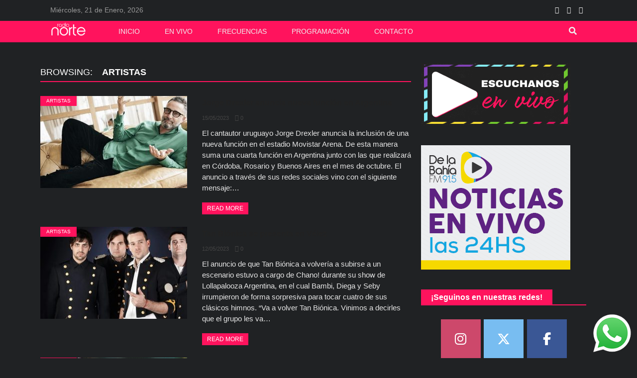

--- FILE ---
content_type: text/html; charset=UTF-8
request_url: https://radionorte.com.ar/category/artistas/page/3/
body_size: 80524
content:
<!DOCTYPE html>
<!--
o o     o     +              o
+   +     +             o     +       +
            +
o  +    +        o  +           +        +
     ___ _   _      _   _ _    _ _    _ _    ____      _ _ _    _ 
~_,-|  ___| | |    | | |  _ \ |   \  /   |  / __ \    / _ _ |          
    | |___  | |    | | | |_| || |\ \/ /| | / /__\ \  / /  _ _    - ,
~_,-| |___| | |_ _ | | |  _ / | | \__/ | || |____| | \ \_ _| |        /\_/\
    |_|     |_ _ _||_| |_|    |_|      |_||_|    |_|  \_ _ _ /   ~=|__( ^ .^)
~_,-~_,-~_,-~_,-~_,-~_,-~_,-~_,-~_,-~_,-~_,-~_,-~_,""   ""
o o     o     +              o
+   +     +             o     +       +
            +
o  +    +        o  +           +        +
-->
<!--[if IE 8]> <html class="ie ie8" lang="es-AR"> <![endif]-->
<!--[if IE 9]> <html class="ie ie9" lang="es-AR"> <![endif]-->
<!--[if gt IE 9]><!--> <html lang="es-AR"> <!--<![endif]-->

<head>


<meta charset="UTF-8" />

 
<meta name="viewport" content="width=device-width, initial-scale=1" />
<link rel="pingback" href="https://radionorte.com.ar/xmlrpc.php" />
	
<title>Artistas &#8211; Página 3 &#8211; Norte FM</title>
<meta name='robots' content='max-image-preview:large' />
	<style>img:is([sizes="auto" i], [sizes^="auto," i]) { contain-intrinsic-size: 3000px 1500px }</style>
	<link rel="alternate" type="application/rss+xml" title="Norte FM &raquo; Feed" href="https://radionorte.com.ar/feed/" />
<link rel="alternate" type="application/rss+xml" title="Norte FM &raquo; RSS de los comentarios" href="https://radionorte.com.ar/comments/feed/" />
<link rel="alternate" type="application/rss+xml" title="Norte FM &raquo; Artistas RSS de la categoría" href="https://radionorte.com.ar/category/artistas/feed/" />
<script type="text/javascript">
/* <![CDATA[ */
window._wpemojiSettings = {"baseUrl":"https:\/\/s.w.org\/images\/core\/emoji\/16.0.1\/72x72\/","ext":".png","svgUrl":"https:\/\/s.w.org\/images\/core\/emoji\/16.0.1\/svg\/","svgExt":".svg","source":{"concatemoji":"https:\/\/radionorte.com.ar\/wp-includes\/js\/wp-emoji-release.min.js?ver=6.8.2"}};
/*! This file is auto-generated */
!function(s,n){var o,i,e;function c(e){try{var t={supportTests:e,timestamp:(new Date).valueOf()};sessionStorage.setItem(o,JSON.stringify(t))}catch(e){}}function p(e,t,n){e.clearRect(0,0,e.canvas.width,e.canvas.height),e.fillText(t,0,0);var t=new Uint32Array(e.getImageData(0,0,e.canvas.width,e.canvas.height).data),a=(e.clearRect(0,0,e.canvas.width,e.canvas.height),e.fillText(n,0,0),new Uint32Array(e.getImageData(0,0,e.canvas.width,e.canvas.height).data));return t.every(function(e,t){return e===a[t]})}function u(e,t){e.clearRect(0,0,e.canvas.width,e.canvas.height),e.fillText(t,0,0);for(var n=e.getImageData(16,16,1,1),a=0;a<n.data.length;a++)if(0!==n.data[a])return!1;return!0}function f(e,t,n,a){switch(t){case"flag":return n(e,"\ud83c\udff3\ufe0f\u200d\u26a7\ufe0f","\ud83c\udff3\ufe0f\u200b\u26a7\ufe0f")?!1:!n(e,"\ud83c\udde8\ud83c\uddf6","\ud83c\udde8\u200b\ud83c\uddf6")&&!n(e,"\ud83c\udff4\udb40\udc67\udb40\udc62\udb40\udc65\udb40\udc6e\udb40\udc67\udb40\udc7f","\ud83c\udff4\u200b\udb40\udc67\u200b\udb40\udc62\u200b\udb40\udc65\u200b\udb40\udc6e\u200b\udb40\udc67\u200b\udb40\udc7f");case"emoji":return!a(e,"\ud83e\udedf")}return!1}function g(e,t,n,a){var r="undefined"!=typeof WorkerGlobalScope&&self instanceof WorkerGlobalScope?new OffscreenCanvas(300,150):s.createElement("canvas"),o=r.getContext("2d",{willReadFrequently:!0}),i=(o.textBaseline="top",o.font="600 32px Arial",{});return e.forEach(function(e){i[e]=t(o,e,n,a)}),i}function t(e){var t=s.createElement("script");t.src=e,t.defer=!0,s.head.appendChild(t)}"undefined"!=typeof Promise&&(o="wpEmojiSettingsSupports",i=["flag","emoji"],n.supports={everything:!0,everythingExceptFlag:!0},e=new Promise(function(e){s.addEventListener("DOMContentLoaded",e,{once:!0})}),new Promise(function(t){var n=function(){try{var e=JSON.parse(sessionStorage.getItem(o));if("object"==typeof e&&"number"==typeof e.timestamp&&(new Date).valueOf()<e.timestamp+604800&&"object"==typeof e.supportTests)return e.supportTests}catch(e){}return null}();if(!n){if("undefined"!=typeof Worker&&"undefined"!=typeof OffscreenCanvas&&"undefined"!=typeof URL&&URL.createObjectURL&&"undefined"!=typeof Blob)try{var e="postMessage("+g.toString()+"("+[JSON.stringify(i),f.toString(),p.toString(),u.toString()].join(",")+"));",a=new Blob([e],{type:"text/javascript"}),r=new Worker(URL.createObjectURL(a),{name:"wpTestEmojiSupports"});return void(r.onmessage=function(e){c(n=e.data),r.terminate(),t(n)})}catch(e){}c(n=g(i,f,p,u))}t(n)}).then(function(e){for(var t in e)n.supports[t]=e[t],n.supports.everything=n.supports.everything&&n.supports[t],"flag"!==t&&(n.supports.everythingExceptFlag=n.supports.everythingExceptFlag&&n.supports[t]);n.supports.everythingExceptFlag=n.supports.everythingExceptFlag&&!n.supports.flag,n.DOMReady=!1,n.readyCallback=function(){n.DOMReady=!0}}).then(function(){return e}).then(function(){var e;n.supports.everything||(n.readyCallback(),(e=n.source||{}).concatemoji?t(e.concatemoji):e.wpemoji&&e.twemoji&&(t(e.twemoji),t(e.wpemoji)))}))}((window,document),window._wpemojiSettings);
/* ]]> */
</script>
<link rel='stylesheet' id='hfe-widgets-style-css' href='https://radionorte.com.ar/wp-content/plugins/header-footer-elementor/inc/widgets-css/frontend.css?ver=2.4.9' type='text/css' media='all' />
<style id='wp-emoji-styles-inline-css' type='text/css'>

	img.wp-smiley, img.emoji {
		display: inline !important;
		border: none !important;
		box-shadow: none !important;
		height: 1em !important;
		width: 1em !important;
		margin: 0 0.07em !important;
		vertical-align: -0.1em !important;
		background: none !important;
		padding: 0 !important;
	}
</style>
<link rel='stylesheet' id='wp-block-library-css' href='https://radionorte.com.ar/wp-includes/css/dist/block-library/style.min.css?ver=6.8.2' type='text/css' media='all' />
<style id='classic-theme-styles-inline-css' type='text/css'>
/*! This file is auto-generated */
.wp-block-button__link{color:#fff;background-color:#32373c;border-radius:9999px;box-shadow:none;text-decoration:none;padding:calc(.667em + 2px) calc(1.333em + 2px);font-size:1.125em}.wp-block-file__button{background:#32373c;color:#fff;text-decoration:none}
</style>
<style id='global-styles-inline-css' type='text/css'>
:root{--wp--preset--aspect-ratio--square: 1;--wp--preset--aspect-ratio--4-3: 4/3;--wp--preset--aspect-ratio--3-4: 3/4;--wp--preset--aspect-ratio--3-2: 3/2;--wp--preset--aspect-ratio--2-3: 2/3;--wp--preset--aspect-ratio--16-9: 16/9;--wp--preset--aspect-ratio--9-16: 9/16;--wp--preset--color--black: #000000;--wp--preset--color--cyan-bluish-gray: #abb8c3;--wp--preset--color--white: #ffffff;--wp--preset--color--pale-pink: #f78da7;--wp--preset--color--vivid-red: #cf2e2e;--wp--preset--color--luminous-vivid-orange: #ff6900;--wp--preset--color--luminous-vivid-amber: #fcb900;--wp--preset--color--light-green-cyan: #7bdcb5;--wp--preset--color--vivid-green-cyan: #00d084;--wp--preset--color--pale-cyan-blue: #8ed1fc;--wp--preset--color--vivid-cyan-blue: #0693e3;--wp--preset--color--vivid-purple: #9b51e0;--wp--preset--gradient--vivid-cyan-blue-to-vivid-purple: linear-gradient(135deg,rgba(6,147,227,1) 0%,rgb(155,81,224) 100%);--wp--preset--gradient--light-green-cyan-to-vivid-green-cyan: linear-gradient(135deg,rgb(122,220,180) 0%,rgb(0,208,130) 100%);--wp--preset--gradient--luminous-vivid-amber-to-luminous-vivid-orange: linear-gradient(135deg,rgba(252,185,0,1) 0%,rgba(255,105,0,1) 100%);--wp--preset--gradient--luminous-vivid-orange-to-vivid-red: linear-gradient(135deg,rgba(255,105,0,1) 0%,rgb(207,46,46) 100%);--wp--preset--gradient--very-light-gray-to-cyan-bluish-gray: linear-gradient(135deg,rgb(238,238,238) 0%,rgb(169,184,195) 100%);--wp--preset--gradient--cool-to-warm-spectrum: linear-gradient(135deg,rgb(74,234,220) 0%,rgb(151,120,209) 20%,rgb(207,42,186) 40%,rgb(238,44,130) 60%,rgb(251,105,98) 80%,rgb(254,248,76) 100%);--wp--preset--gradient--blush-light-purple: linear-gradient(135deg,rgb(255,206,236) 0%,rgb(152,150,240) 100%);--wp--preset--gradient--blush-bordeaux: linear-gradient(135deg,rgb(254,205,165) 0%,rgb(254,45,45) 50%,rgb(107,0,62) 100%);--wp--preset--gradient--luminous-dusk: linear-gradient(135deg,rgb(255,203,112) 0%,rgb(199,81,192) 50%,rgb(65,88,208) 100%);--wp--preset--gradient--pale-ocean: linear-gradient(135deg,rgb(255,245,203) 0%,rgb(182,227,212) 50%,rgb(51,167,181) 100%);--wp--preset--gradient--electric-grass: linear-gradient(135deg,rgb(202,248,128) 0%,rgb(113,206,126) 100%);--wp--preset--gradient--midnight: linear-gradient(135deg,rgb(2,3,129) 0%,rgb(40,116,252) 100%);--wp--preset--font-size--small: 13px;--wp--preset--font-size--medium: 20px;--wp--preset--font-size--large: 36px;--wp--preset--font-size--x-large: 42px;--wp--preset--spacing--20: 0.44rem;--wp--preset--spacing--30: 0.67rem;--wp--preset--spacing--40: 1rem;--wp--preset--spacing--50: 1.5rem;--wp--preset--spacing--60: 2.25rem;--wp--preset--spacing--70: 3.38rem;--wp--preset--spacing--80: 5.06rem;--wp--preset--shadow--natural: 6px 6px 9px rgba(0, 0, 0, 0.2);--wp--preset--shadow--deep: 12px 12px 50px rgba(0, 0, 0, 0.4);--wp--preset--shadow--sharp: 6px 6px 0px rgba(0, 0, 0, 0.2);--wp--preset--shadow--outlined: 6px 6px 0px -3px rgba(255, 255, 255, 1), 6px 6px rgba(0, 0, 0, 1);--wp--preset--shadow--crisp: 6px 6px 0px rgba(0, 0, 0, 1);}:where(.is-layout-flex){gap: 0.5em;}:where(.is-layout-grid){gap: 0.5em;}body .is-layout-flex{display: flex;}.is-layout-flex{flex-wrap: wrap;align-items: center;}.is-layout-flex > :is(*, div){margin: 0;}body .is-layout-grid{display: grid;}.is-layout-grid > :is(*, div){margin: 0;}:where(.wp-block-columns.is-layout-flex){gap: 2em;}:where(.wp-block-columns.is-layout-grid){gap: 2em;}:where(.wp-block-post-template.is-layout-flex){gap: 1.25em;}:where(.wp-block-post-template.is-layout-grid){gap: 1.25em;}.has-black-color{color: var(--wp--preset--color--black) !important;}.has-cyan-bluish-gray-color{color: var(--wp--preset--color--cyan-bluish-gray) !important;}.has-white-color{color: var(--wp--preset--color--white) !important;}.has-pale-pink-color{color: var(--wp--preset--color--pale-pink) !important;}.has-vivid-red-color{color: var(--wp--preset--color--vivid-red) !important;}.has-luminous-vivid-orange-color{color: var(--wp--preset--color--luminous-vivid-orange) !important;}.has-luminous-vivid-amber-color{color: var(--wp--preset--color--luminous-vivid-amber) !important;}.has-light-green-cyan-color{color: var(--wp--preset--color--light-green-cyan) !important;}.has-vivid-green-cyan-color{color: var(--wp--preset--color--vivid-green-cyan) !important;}.has-pale-cyan-blue-color{color: var(--wp--preset--color--pale-cyan-blue) !important;}.has-vivid-cyan-blue-color{color: var(--wp--preset--color--vivid-cyan-blue) !important;}.has-vivid-purple-color{color: var(--wp--preset--color--vivid-purple) !important;}.has-black-background-color{background-color: var(--wp--preset--color--black) !important;}.has-cyan-bluish-gray-background-color{background-color: var(--wp--preset--color--cyan-bluish-gray) !important;}.has-white-background-color{background-color: var(--wp--preset--color--white) !important;}.has-pale-pink-background-color{background-color: var(--wp--preset--color--pale-pink) !important;}.has-vivid-red-background-color{background-color: var(--wp--preset--color--vivid-red) !important;}.has-luminous-vivid-orange-background-color{background-color: var(--wp--preset--color--luminous-vivid-orange) !important;}.has-luminous-vivid-amber-background-color{background-color: var(--wp--preset--color--luminous-vivid-amber) !important;}.has-light-green-cyan-background-color{background-color: var(--wp--preset--color--light-green-cyan) !important;}.has-vivid-green-cyan-background-color{background-color: var(--wp--preset--color--vivid-green-cyan) !important;}.has-pale-cyan-blue-background-color{background-color: var(--wp--preset--color--pale-cyan-blue) !important;}.has-vivid-cyan-blue-background-color{background-color: var(--wp--preset--color--vivid-cyan-blue) !important;}.has-vivid-purple-background-color{background-color: var(--wp--preset--color--vivid-purple) !important;}.has-black-border-color{border-color: var(--wp--preset--color--black) !important;}.has-cyan-bluish-gray-border-color{border-color: var(--wp--preset--color--cyan-bluish-gray) !important;}.has-white-border-color{border-color: var(--wp--preset--color--white) !important;}.has-pale-pink-border-color{border-color: var(--wp--preset--color--pale-pink) !important;}.has-vivid-red-border-color{border-color: var(--wp--preset--color--vivid-red) !important;}.has-luminous-vivid-orange-border-color{border-color: var(--wp--preset--color--luminous-vivid-orange) !important;}.has-luminous-vivid-amber-border-color{border-color: var(--wp--preset--color--luminous-vivid-amber) !important;}.has-light-green-cyan-border-color{border-color: var(--wp--preset--color--light-green-cyan) !important;}.has-vivid-green-cyan-border-color{border-color: var(--wp--preset--color--vivid-green-cyan) !important;}.has-pale-cyan-blue-border-color{border-color: var(--wp--preset--color--pale-cyan-blue) !important;}.has-vivid-cyan-blue-border-color{border-color: var(--wp--preset--color--vivid-cyan-blue) !important;}.has-vivid-purple-border-color{border-color: var(--wp--preset--color--vivid-purple) !important;}.has-vivid-cyan-blue-to-vivid-purple-gradient-background{background: var(--wp--preset--gradient--vivid-cyan-blue-to-vivid-purple) !important;}.has-light-green-cyan-to-vivid-green-cyan-gradient-background{background: var(--wp--preset--gradient--light-green-cyan-to-vivid-green-cyan) !important;}.has-luminous-vivid-amber-to-luminous-vivid-orange-gradient-background{background: var(--wp--preset--gradient--luminous-vivid-amber-to-luminous-vivid-orange) !important;}.has-luminous-vivid-orange-to-vivid-red-gradient-background{background: var(--wp--preset--gradient--luminous-vivid-orange-to-vivid-red) !important;}.has-very-light-gray-to-cyan-bluish-gray-gradient-background{background: var(--wp--preset--gradient--very-light-gray-to-cyan-bluish-gray) !important;}.has-cool-to-warm-spectrum-gradient-background{background: var(--wp--preset--gradient--cool-to-warm-spectrum) !important;}.has-blush-light-purple-gradient-background{background: var(--wp--preset--gradient--blush-light-purple) !important;}.has-blush-bordeaux-gradient-background{background: var(--wp--preset--gradient--blush-bordeaux) !important;}.has-luminous-dusk-gradient-background{background: var(--wp--preset--gradient--luminous-dusk) !important;}.has-pale-ocean-gradient-background{background: var(--wp--preset--gradient--pale-ocean) !important;}.has-electric-grass-gradient-background{background: var(--wp--preset--gradient--electric-grass) !important;}.has-midnight-gradient-background{background: var(--wp--preset--gradient--midnight) !important;}.has-small-font-size{font-size: var(--wp--preset--font-size--small) !important;}.has-medium-font-size{font-size: var(--wp--preset--font-size--medium) !important;}.has-large-font-size{font-size: var(--wp--preset--font-size--large) !important;}.has-x-large-font-size{font-size: var(--wp--preset--font-size--x-large) !important;}
:where(.wp-block-post-template.is-layout-flex){gap: 1.25em;}:where(.wp-block-post-template.is-layout-grid){gap: 1.25em;}
:where(.wp-block-columns.is-layout-flex){gap: 2em;}:where(.wp-block-columns.is-layout-grid){gap: 2em;}
:root :where(.wp-block-pullquote){font-size: 1.5em;line-height: 1.6;}
</style>
<link rel='stylesheet' id='contact-form-7-css' href='https://radionorte.com.ar/wp-content/plugins/contact-form-7/includes/css/styles.css?ver=6.1.1' type='text/css' media='all' />
<link rel='stylesheet' id='sow-social-media-buttons-flat-d5d6988940b6-css' href='https://radionorte.com.ar/wp-content/uploads/siteorigin-widgets/sow-social-media-buttons-flat-d5d6988940b6.css?ver=6.8.2' type='text/css' media='all' />
<link rel='stylesheet' id='hfe-style-css' href='https://radionorte.com.ar/wp-content/plugins/header-footer-elementor/assets/css/header-footer-elementor.css?ver=2.4.9' type='text/css' media='all' />
<link rel='stylesheet' id='elementor-icons-css' href='https://radionorte.com.ar/wp-content/plugins/elementor/assets/lib/eicons/css/elementor-icons.min.css?ver=5.43.0' type='text/css' media='all' />
<link rel='stylesheet' id='elementor-frontend-css' href='https://radionorte.com.ar/wp-content/plugins/elementor/assets/css/frontend.min.css?ver=3.31.3' type='text/css' media='all' />
<link rel='stylesheet' id='elementor-post-14-css' href='https://radionorte.com.ar/wp-content/uploads/elementor/css/post-14.css?ver=1764680134' type='text/css' media='all' />
<link rel='stylesheet' id='post-grid-elementor-addon-main-css' href='https://radionorte.com.ar/wp-content/plugins/post-grid-elementor-addon/assets/css/main.css?ver=6.8.2' type='text/css' media='all' />
<link rel='stylesheet' id='flipmag-core-css' href='https://radionorte.com.ar/wp-content/themes/flipmag/style.css?ver=2.1.0' type='text/css' media='all' />
<link rel='stylesheet' id='flipmag-responsive-css' href='https://radionorte.com.ar/wp-content/themes/flipmag/css/responsive.css?ver=2.1.0' type='text/css' media='all' />
<link rel='stylesheet' id='flipmag-font-awesome-css' href='https://radionorte.com.ar/wp-content/themes/flipmag/css/fontawesome/css/font-awesome.min.css?ver=2.1.0' type='text/css' media='all' />
<link rel='stylesheet' id='popup-maker-site-css' href='//radionorte.com.ar/wp-content/uploads/pum/pum-site-styles.css?generated=1756822387&#038;ver=1.20.6' type='text/css' media='all' />
<link rel='stylesheet' id='hfe-elementor-icons-css' href='https://radionorte.com.ar/wp-content/plugins/elementor/assets/lib/eicons/css/elementor-icons.min.css?ver=5.34.0' type='text/css' media='all' />
<link rel='stylesheet' id='hfe-icons-list-css' href='https://radionorte.com.ar/wp-content/plugins/elementor/assets/css/widget-icon-list.min.css?ver=3.24.3' type='text/css' media='all' />
<link rel='stylesheet' id='hfe-social-icons-css' href='https://radionorte.com.ar/wp-content/plugins/elementor/assets/css/widget-social-icons.min.css?ver=3.24.0' type='text/css' media='all' />
<link rel='stylesheet' id='hfe-social-share-icons-brands-css' href='https://radionorte.com.ar/wp-content/plugins/elementor/assets/lib/font-awesome/css/brands.css?ver=5.15.3' type='text/css' media='all' />
<link rel='stylesheet' id='hfe-social-share-icons-fontawesome-css' href='https://radionorte.com.ar/wp-content/plugins/elementor/assets/lib/font-awesome/css/fontawesome.css?ver=5.15.3' type='text/css' media='all' />
<link rel='stylesheet' id='hfe-nav-menu-icons-css' href='https://radionorte.com.ar/wp-content/plugins/elementor/assets/lib/font-awesome/css/solid.css?ver=5.15.3' type='text/css' media='all' />
<link rel='stylesheet' id='custom-css-css' href='https://radionorte.com.ar/?flipmag_custom_css=1&#038;ver=6.8.2' type='text/css' media='all' />
<link rel='stylesheet' id='eael-general-css' href='https://radionorte.com.ar/wp-content/plugins/essential-addons-for-elementor-lite/assets/front-end/css/view/general.min.css?ver=6.3.1' type='text/css' media='all' />
<link rel='stylesheet' id='elementor-gf-local-roboto-css' href='https://radionorte.com.ar/wp-content/uploads/elementor/google-fonts/css/roboto.css?ver=1756822334' type='text/css' media='all' />
<link rel='stylesheet' id='elementor-gf-local-robotoslab-css' href='https://radionorte.com.ar/wp-content/uploads/elementor/google-fonts/css/robotoslab.css?ver=1756822339' type='text/css' media='all' />
<script type="text/javascript" src="https://radionorte.com.ar/wp-includes/js/jquery/jquery.min.js?ver=3.7.1" id="jquery-core-js"></script>
<script type="text/javascript" src="https://radionorte.com.ar/wp-includes/js/jquery/jquery-migrate.min.js?ver=3.4.1" id="jquery-migrate-js"></script>
<script type="text/javascript" id="jquery-js-after">
/* <![CDATA[ */
!function($){"use strict";$(document).ready(function(){$(this).scrollTop()>100&&$(".hfe-scroll-to-top-wrap").removeClass("hfe-scroll-to-top-hide"),$(window).scroll(function(){$(this).scrollTop()<100?$(".hfe-scroll-to-top-wrap").fadeOut(300):$(".hfe-scroll-to-top-wrap").fadeIn(300)}),$(".hfe-scroll-to-top-wrap").on("click",function(){$("html, body").animate({scrollTop:0},300);return!1})})}(jQuery);
!function($){'use strict';$(document).ready(function(){var bar=$('.hfe-reading-progress-bar');if(!bar.length)return;$(window).on('scroll',function(){var s=$(window).scrollTop(),d=$(document).height()-$(window).height(),p=d? s/d*100:0;bar.css('width',p+'%')});});}(jQuery);
/* ]]> */
</script>
<script type="text/javascript" id="wab-main-script-js-extra">
/* <![CDATA[ */
var wabSettings = {"startHour":"8","endHour":"22","limitHours":"0","hideButtonType":null,"button_location":"right","button_type":"wab-icon-plain","dragEnabled":"0","plugins_url":"https:\/\/radionorte.com.ar\/wp-content\/plugins"};
/* ]]> */
</script>
<script type="text/javascript" src="https://radionorte.com.ar/wp-content/plugins/add-whatsapp-button/includes/../js/wab.js?ver=6.8.2" id="wab-main-script-js"></script>
<script type="text/javascript" src="https://radionorte.com.ar/wp-content/plugins/add-whatsapp-button/includes/../js/lib/jquery-ui.drag.min.js?ver=6.8.2" id="jquery_draggable-js"></script>
<script type="text/javascript" src="https://radionorte.com.ar/wp-content/plugins/add-whatsapp-button/includes/../js/lib/jquery.ui.touch-punch.min.js?ver=6.8.2" id="jquery_touch_punch-js"></script>
<link rel="https://api.w.org/" href="https://radionorte.com.ar/wp-json/" /><link rel="alternate" title="JSON" type="application/json" href="https://radionorte.com.ar/wp-json/wp/v2/categories/3" /><link rel="EditURI" type="application/rsd+xml" title="RSD" href="https://radionorte.com.ar/xmlrpc.php?rsd" />
<meta name="generator" content="WordPress 6.8.2" />
<script type="text/javascript">var ajaxblock = [];var ajaxurl = "https://radionorte.com.ar/wp-admin/admin-ajax.php";</script>		<style type="text/css">
			
			img.wab-chevron {
				height: 12px;
			}

			img.wab-chevron.wab-right {
				margin-left: 1px;
			}

			img.wab-chevron.wab-left {
				margin-right: 2px;
			}

			/**
			 * Side Rectangle
			 */ 
			.wab-side-rectangle.wab-pull-right {
				right: 0;
				left: initial !important;
				-webkit-transition: All 0.5s ease;
				-moz-transition: All 0.5s ease;
				-o-transition: All 0.5s ease;
				-ms-transition: All 0.5s ease;
				transition: All 0.5s ease;
			}

			.wab-side-rectangle.wab-pull-left {
				left: 0;
				right: initial !important;
				-webkit-transition: All 0.5s ease;
				-moz-transition: All 0.5s ease;
				-o-transition: All 0.5s ease;
				-ms-transition: All 0.5s ease;
				transition: All 0.5s ease;
			}

			.wab-side-rectangle.wab-cont {
				position: fixed;
				bottom: 10%;
				z-index: 99997;
				-webkit-transition: All 0.5s ease;
				-moz-transition: All 0.5s ease;
				-o-transition: All 0.5s ease;
				-ms-transition: All 0.5s ease;
				transition: All 0.5s ease;
			}
			
			.wab-side-rectangle.wab-cont .wab-pull-right {
				-webkit-transition: All 0.5s ease;
				-moz-transition: All 0.5s ease;
				-o-transition: All 0.5s ease;
				-ms-transition: All 0.5s ease;
				transition: All 0.5s ease;
			}

			.wab-side-rectangle #whatsAppButton {
				display: block;
				position: relative;
				direction: ltr;
				z-index: 9999;
				cursor: pointer;
				min-width: 50px;
				max-width: 236px;
				color: #ffffff;
				text-align: center;
				text-decoration: none;
				padding: 10px 14px;
				margin: 0 auto 0 auto;
				background: #20B038;
				-webkit-transition: All 0.5s ease;
				-moz-transition: All 0.5s ease;
				-o-transition: All 0.5s ease;
				-ms-transition: All 0.5s ease;
				transition: All 0.5s ease;
			}
			
			.wab-side-rectangle #whatsAppButton:after {
				margin-left: 5px;
				margin-right: 5px;
				/* content: url(/wp-content/themes/html5blanknew/img/whatsapp-logo2.svg); */
				max-width: 20px;
				max-height: 20px;
				fill: currentColor;
			}

			.wab-side-rectangle #whatsAppButton svg path {
				fill: #fff;
			}

			.wab-side-rectangle #wab_close {
				display: none;
				align-items: center;
    			justify-content: center;
				position: absolute;
				top: -10px;
				left: -9px;
				z-index: 999999;
				background-color: #fff;
				font-weight: bold;
				font-size: 14px;
				border: 2px solid;
				border-radius: 12px;
				height: 20px;
				width: 20px;
				line-height: 1.2;
				text-align: center;
				cursor: pointer;
			}

			.wab-x {
				position: absolute;
    			top: 1px;
		    	font-size: 15px;
			}
			
			#wab_cont.wab-side-rectangle.wab-hidden {
				-webkit-transition: All 0.5s ease;
				-moz-transition: All 0.5s ease;
				-o-transition: All 0.5s ease;
				-ms-transition: All 0.5s ease;
				transition: All 0.5s ease;
			}

			/**
			 * Bottom Rectangle
			 */
			.wab-bottom-rectangle.wab-cont {
				position: fixed;
				bottom: 0;
				z-index: 99999;
				width: 100%;
				-webkit-transition: All 0.5s ease;
				-moz-transition: All 0.5s ease;
				-o-transition: All 0.5s ease;
				-ms-transition: All 0.5s ease;
				transition: All 0.5s ease;
			}
		
			.wab-bottom-rectangle #whatsAppButton {
				display: block;
				/* position: relative; */
				position: absolute;
				bottom: 0;
				width: 100%;
				direction: ltr;
				z-index: 9999;
				cursor: pointer;
				color: #ffffff;
				text-align: center;
				text-decoration: none;
				padding: 10px;
				margin: 0 auto 0 auto;
				background: #20B038;
				-webkit-transition: All 0.5s ease;
				-moz-transition: All 0.5s ease;
				-o-transition: All 0.5s ease;
				-ms-transition: All 0.5s ease;
				transition: All 0.5s ease;
			}

			.wab-bottom-rectangle #wab_close {
				display: none;
				align-items: center;
    			justify-content: center;
				position: absolute;
				bottom: 38px;
				left: 10px;
				z-index: 999999;
				background-color: #fff;
				font-weight: bold;
				font-size: 14px;
				border: 2px solid;
				border-radius: 10px;
				height: 20px;
				width: 20px;
				line-height: 1.2;
				text-align: center;
				cursor: pointer;
			}
			
			.wab-bottom-rectangle img.wab-chevron.wab-down {
				max-width: 64%;
				position: absolute;
				top: 20%;
				left: 18%;
				-webkit-transition: All 0.5s ease;
				-moz-transition: All 0.5s ease;
				-o-transition: All 0.5s ease;
				-ms-transition: All 0.5s ease;
				transition: All 0.5s ease;
			}
			
			.wab-bottom-rectangle img.wab-chevron.wab-up {
				max-width: 64%;
				position: absolute;
				top: 12%;
				left: 18%;
				-webkit-transition: All 0.5s ease;
				-moz-transition: All 0.5s ease;
				-o-transition: All 0.5s ease;
				-ms-transition: All 0.5s ease;
				transition: All 0.5s ease;
			}
			
			#wab_cont.wab-bottom-rectangle.wab-hidden {
				/* bottom: -36px; */
				-webkit-transition: All 0.5s ease;
				-moz-transition: All 0.5s ease;
				-o-transition: All 0.5s ease;
				-ms-transition: All 0.5s ease;
				transition: All 0.5s ease;
			}
			
			/* Icon */
			
			.wab-icon-styled.wab-cont, .wab-icon-plain.wab-cont {
				position: fixed;
				right: 10px;
				bottom: 10%;
				z-index: 99999;
				-webkit-transition: All 0.5s ease;
				-moz-transition: All 0.5s ease;
				-o-transition: All 0.5s ease;
				-ms-transition: All 0.5s ease;
				transition: All 0.5s ease;
			}

			.wab-icon-styled #whatsAppButton, .wab-icon-plain #whatsAppButton {
				display: block;
				width: 80px;
				height: 80px;
				background-position: center center;
				background-size: cover;
				background-image: url(https://radionorte.com.ar/wp-content/plugins/add-whatsapp-button/includes/style-templates/../../img/wa-icon-original.png);
				-webkit-transition: All 0.5s ease;
				-moz-transition: All 0.5s ease;
				-o-transition: All 0.5s ease;
				-ms-transition: All 0.5s ease;
				transition: All 0.5s ease;
			}

			.wab-icon-styled.wab-cont.wab-pull-left, .wab-icon-plain.wab-cont.wab-pull-left {
				left: 10px;
			}

			.wab-icon-styled.wab-cont.wab-pull-right, .wab-icon-plain.wab-cont.wab-pull-right {
				right: 10px;
			}

			.wab-icon-styled #wab_close, .wab-icon-plain #wab_close {
				display: none;
				align-items: center;
    			justify-content: center;
				position: absolute;
				top: -2px;
				left: -5px;
				z-index: 999999;
				background-color: #fff;
				font-weight: bold;
				font-size: 14px;
				border: 2px solid;
				border-radius: 10px;
				height: 20px;
				width: 20px;
				line-height: 1.2;
				text-align: center;
				cursor: pointer;
			}
			
			#wab_cont.wab-icon-styled.wab-hidden, #wab_cont.wab-icon-plain.wab-hidden {
				right: -64px;
				-webkit-transition: All 0.5s ease;
				-moz-transition: All 0.5s ease;
				-o-transition: All 0.5s ease;
				-ms-transition: All 0.5s ease;
				transition: All 0.5s ease;
			}

			.awb-displaynone {
				display: none;
			}

			/* Draggable */
			#wab_drag {
				position: absolute;
				z-index: 99998;
				background-color: #20B038;
				display: flex;
				align-items: center;
				justify-content: center;
				cursor: grab;
			}

			.wab-side-rectangle #wab_drag {
				top: 38px;
				padding: 5px;
			}

			.wab-icon-plain #wab_drag {
				top: 68px;
				right: -7px;
				padding: 9px 5px;
				border: 3px solid white;
				border-radius: 50%;
			}

			.wab-side-rectangle #wab_drag img {
				height: 6px;
			}

			.wab-icon-plain #wab_drag img {
				height: 4px;
			}
		</style>

		<meta name="generator" content="Elementor 3.31.3; features: additional_custom_breakpoints, e_element_cache; settings: css_print_method-external, google_font-enabled, font_display-auto">
			<style>
				.e-con.e-parent:nth-of-type(n+4):not(.e-lazyloaded):not(.e-no-lazyload),
				.e-con.e-parent:nth-of-type(n+4):not(.e-lazyloaded):not(.e-no-lazyload) * {
					background-image: none !important;
				}
				@media screen and (max-height: 1024px) {
					.e-con.e-parent:nth-of-type(n+3):not(.e-lazyloaded):not(.e-no-lazyload),
					.e-con.e-parent:nth-of-type(n+3):not(.e-lazyloaded):not(.e-no-lazyload) * {
						background-image: none !important;
					}
				}
				@media screen and (max-height: 640px) {
					.e-con.e-parent:nth-of-type(n+2):not(.e-lazyloaded):not(.e-no-lazyload),
					.e-con.e-parent:nth-of-type(n+2):not(.e-lazyloaded):not(.e-no-lazyload) * {
						background-image: none !important;
					}
				}
			</style>
			<link rel="icon" href="https://radionorte.com.ar/wp-content/uploads/2021/07/cropped-04-1-32x32.png" sizes="32x32" />
<link rel="icon" href="https://radionorte.com.ar/wp-content/uploads/2021/07/cropped-04-1-192x192.png" sizes="192x192" />
<link rel="apple-touch-icon" href="https://radionorte.com.ar/wp-content/uploads/2021/07/cropped-04-1-180x180.png" />
<meta name="msapplication-TileImage" content="https://radionorte.com.ar/wp-content/uploads/2021/07/cropped-04-1-270x270.png" />
<script type="text/javascript">(function($){
	$(function() {
		//Fecha Arriba del todo
		var today = new Date();
		var dd = String(today.getDate()).padStart(2, '0');
		var mm = String(today.getMonth() + 1).padStart(2, '0'); //January is 0!
		var yyyy = today.getFullYear();

		var  days = ["Domingo", "Lunes", "Martes", "Miércoles", "Jueves", "Viernes", "Sábado"];
		var dayName=days[today.getDay()];

		var  months = ["Enero", "Febrero", "Marzo", "Abril", "Mayo", "Junio", "Julio", "Agosto", "Septiembre", "Octubre", "Noviembre", "Diciembre"];
		var monthName=months[today.getMonth()]; // "July" (or current month)

		today = dayName + ', ' + dd + ' de ' + monthName + ', ' + yyyy;
		$('.ticker-bar').find('.col-8').text(today);


		//Noticia Compartir
		var post_share = $('.post-share');
		$('article').append(post_share);
		$('.post-share').css('display','block');
		$('.post-share').css('margin-top','20px');
		$('.post-share').css('margin-bottom','0px');
		//Noticia Relacionadas
		$('.section-head').addClass('widget-title style-1');
	})
})(jQuery)</script>		<style type="text/css" id="wp-custom-css">
			.logo-image {margin-top:-9px!important;}

.main-content {padding:0!important;}

section:first-child div div div.elementor-widget-wrap{padding-top:0!important;}

/*---Noticia---*/
.posted-by, .posted-comment {display:none;}
.google-plus, .pinterest, .linkedin, .envelope {display:none;}

/*Fecha*/
.posted-on a {color:#999999!important;}

/*Compartir*/
article.status-publish .post-share .text 
 {color:#FF135D!important;}
.post-share {display:none;}

/*Subtexto*/
article.status-publish .post-content > p:first-child {color:#999999!important;}

/*Anterior-Siguiente*/
.navigate-posts a {color:#d9d9d9!important;}
/*Relacionadas*/
.related-posts span {color:#d9d9d9!important;}
.related-posts a {color:#d9d9d9!important;}
.navigate-posts {border:0px!important;}




/*botton whatsapp*/
#wab_cont {
	bottom:10px;
}

/*Footer*/
.main-footer > .wrap {
	padding-top:0!important;
	padding-bottom:0!important;
}


/*Mobile*/
@media (max-width:1024px) {
	.main {
		padding-top:7px;
		padding-bottom:7px;
	}
	
	/*Quita los margin-bot antes del sidebar*/
	.main-content,
	.type-page,
	.post-content > .elementor,
	.elementor-column:last-of-type {
	    margin-bottom:0!important;
	}
		
	.sidebar {margin:5px 0!important}
	
	/*Noticias*/
		.related-posts {
			margin-bottom:0!important;
		}
		
		
	/*
	.column, .row [class*="col-"] {
		padding-left:10px;
		padding-right:10px;
	}
	*/
}
    
    		</style>
		
</head>

<body class="archive paged category category-artistas category-3 wp-custom-logo paged-3 category-paged-3 wp-theme-flipmag ehf-template-flipmag ehf-stylesheet-flipmag right-sidebar full elementor-default elementor-kit-14"> 

<div class="main-wrap">
		
	<div class="ticker-bar">
		<div class="wrap">
			<div class="ticker-bar-content">				
				<div class="trending-ticker">
                    <div class="row">
                        <div class="col-8">
                                                    </div>
                        <div class="col-4">
                                                            <div class="social-bar"><a href="https://www.facebook.com/radionorte/" title="Facebook" ><i class="fa fa-facebook"></i></a><a href="https://instagram.com/nortefm" title="Instagram" ><i class="fa fa-instagram"></i></a><a href="https://twitter.com/nortefm" title="Twitter" ><i class="fa fa-twitter"></i></a></div>                                                    </div>
                    </div>
				</div>
				
			</div>
		</div>		
	</div>	

    <div id="main-head" class="main-head header-6">
		<nav class="navigation cf  "   data-sticky-nav="1"  >
            <div class="wrap">
                
                                    
                    <div class="title">
                        <a href="https://radionorte.com.ar/" title="Norte FM" rel="home">
                                                        <img src="https://radionortefm.com/wp-content/uploads/2021/07/NORTE-SOLO-1.png" class="logo-image" alt="Norte FM"  />

                                                </a>
                    </div>
                    
                    <div class="mobile" data-type="classic">
                        <a href="#" class="selected">
                            <i class="hamburger fa fa-bars"></i>
                        </a>
                         <span class="header-search-button" id="header_search_button" ><i class="fa fa-search"></i></span>                     </div>
                    
                    
                
                	
                <div class="menu-menu1-container"><ul id="menu-menu1" class="menu"><li id="menu-item-106" class="menu-item menu-item-type-post_type menu-item-object-page menu-item-home menu-item-106"><a href="https://radionorte.com.ar/">Inicio</a></li>
<li id="menu-item-62" class="menu-item menu-item-type-post_type menu-item-object-page menu-item-62"><a target="_blank" href="https://radionorte.com.ar/en-vivo/">En vivo</a></li>
<li id="menu-item-63" class="menu-item menu-item-type-post_type menu-item-object-page menu-item-63"><a href="https://radionorte.com.ar/frecuencias/">Frecuencias</a></li>
<li id="menu-item-64" class="menu-item menu-item-type-post_type menu-item-object-page menu-item-64"><a href="https://radionorte.com.ar/programacion/">Programación</a></li>
<li id="menu-item-61" class="menu-item menu-item-type-post_type menu-item-object-page menu-item-61"><a href="https://radionorte.com.ar/contacto/">Contacto</a></li>
</ul></div>                    
                <div class="pull-right header-search-wrap" >
                    <div class="header-search-button" id="header-search-button" ><i class="fa fa-search"></i></div>
                    <div class="header-drop-down-search" id="header_drop_down_search">
                            <div class="search">
            <form role="search" action="https://radionorte.com.ar/" method="get">
                    <input type="text" name="s" class="query" id="header-search-text" value="" placeholder="Buscar..." />
                    <button class="search-button" type="submit">Buscar</button>
            </form>
    </div> <!-- .search <i class="fa fa-search"></i>-->                    </div>
                </div>
            </div>
		</nav>
	</div>
    
<div class="main wrap cf">
	<div class="row">
        		<div class="col-8 main-content">
	
                                    
				
				
			<h2 class="main-heading">Browsing: <strong>Artistas</strong></h2>
			
						
			
                        
                <div id="flipmag-bid-edgkiruwmoyjhnctqapzxvbfl"><div class="oc-block block-1 "  data-id="edgkiruwmoyjhnctqapzxvbfl" id="block_edgkiruwmoyjhnctqapzxvbfl" ><article class="post-1896 post type-post status-publish format-standard has-post-thumbnail category-artistas " itemscope itemtype="http://schema.org/Article" ><div class="thumbs"><span class="cat-title cat-3"><a href="https://radionorte.com.ar/category/artistas/">Artistas</a></span><span class="fa fa-circle-o-notch fa-spin loader-img"></span><a href="https://radionorte.com.ar/2023/05/15/jorge-drexler-anuncia-nueva-funcion-en-argentina/" itemprop="url"><img width="351" height="185" src="https://radionorte.com.ar/wp-content/uploads/2023/05/167411850097141-351x185.jpg" class="attachment-flipmag-main-block size-flipmag-main-block wp-post-image" alt="" title="Jorge Drexler anuncia nueva función en Argentina" itemprop="image" decoding="async" srcset="https://radionorte.com.ar/wp-content/uploads/2023/05/167411850097141-351x185.jpg 351w, https://radionorte.com.ar/wp-content/uploads/2023/05/167411850097141-85x45.jpg 85w" sizes="(max-width: 351px) 100vw, 351px" /></a></div><div class="content"><a href="https://radionorte.com.ar/2023/05/15/jorge-drexler-anuncia-nueva-funcion-en-argentina/" title="Jorge Drexler anuncia nueva función en Argentina" itemprop="name url"><h3>Jorge Drexler anuncia nueva función en Argentina</h3></a><div class="block-meta"><time datetime="2023-05-15T16:19:31-03:00" itemprop="datePublished"><a href="https://radionorte.com.ar/2023/05/15/">15/05/2023</a></time><span class="comments"><a href="https://radionorte.com.ar/2023/05/15/jorge-drexler-anuncia-nueva-funcion-en-argentina/#respond"><i class="fa fa-comments-o"></i> 0</a></span></div><div class="excerpt"><p>El cantautor uruguayo Jorge Drexler anuncia la inclusión de una nueva función en el estadio Movistar Arena. De esta manera suma una cuarta función en Argentina junto con las que realizará en Córdoba, Rosario y Buenos Aires en el mes de octubre. El anuncio a través de sus redes sociales vino con el siguiente mensaje:&hellip;</p>
<div class="read-more"><a href="https://radionorte.com.ar/2023/05/15/jorge-drexler-anuncia-nueva-funcion-en-argentina/" title="Read More">Read More</a></div></div></div></article><article class="post-1882 post type-post status-publish format-standard has-post-thumbnail category-artistas " itemscope itemtype="http://schema.org/Article" ><div class="thumbs"><span class="cat-title cat-3"><a href="https://radionorte.com.ar/category/artistas/">Artistas</a></span><span class="fa fa-circle-o-notch fa-spin loader-img"></span><a href="https://radionorte.com.ar/2023/05/12/tan-bionica-se-presenta-en-velez/" itemprop="url"><img width="351" height="185" src="https://radionorte.com.ar/wp-content/uploads/2023/05/VTUJ32C53ZF3THXR6TNBTRJQU41-351x185.jpg" class="attachment-flipmag-main-block size-flipmag-main-block wp-post-image" alt="" title="Tan Biónica se presenta en Vélez" itemprop="image" decoding="async" srcset="https://radionorte.com.ar/wp-content/uploads/2023/05/VTUJ32C53ZF3THXR6TNBTRJQU41-351x185.jpg 351w, https://radionorte.com.ar/wp-content/uploads/2023/05/VTUJ32C53ZF3THXR6TNBTRJQU41-980x516.jpg 980w, https://radionorte.com.ar/wp-content/uploads/2023/05/VTUJ32C53ZF3THXR6TNBTRJQU41-85x45.jpg 85w" sizes="(max-width: 351px) 100vw, 351px" /></a></div><div class="content"><a href="https://radionorte.com.ar/2023/05/12/tan-bionica-se-presenta-en-velez/" title="Tan Biónica se presenta en Vélez" itemprop="name url"><h3>Tan Biónica se presenta en Vélez</h3></a><div class="block-meta"><time datetime="2023-05-12T08:53:28-03:00" itemprop="datePublished"><a href="https://radionorte.com.ar/2023/05/12/">12/05/2023</a></time><span class="comments"><a href="https://radionorte.com.ar/2023/05/12/tan-bionica-se-presenta-en-velez/#respond"><i class="fa fa-comments-o"></i> 0</a></span></div><div class="excerpt"><p>El anuncio de que Tan Biónica a volvería a subirse a un escenario estuvo a cargo de Chano! durante su show de Lollapalooza Argentina, en el cual Bambi, Diega y Seby irrumpieron de forma sorpresiva para tocar cuatro de sus clásicos himnos. “Va a volver Tan Biónica. Vinimos a decirles que el grupo les va&hellip;</p>
<div class="read-more"><a href="https://radionorte.com.ar/2023/05/12/tan-bionica-se-presenta-en-velez/" title="Read More">Read More</a></div></div></div></article><article class="post-1869 post type-post status-publish format-standard has-post-thumbnail category-artistas " itemscope itemtype="http://schema.org/Article" ><div class="thumbs"><span class="cat-title cat-3"><a href="https://radionorte.com.ar/category/artistas/">Artistas</a></span><span class="fa fa-circle-o-notch fa-spin loader-img"></span><a href="https://radionorte.com.ar/2023/04/06/kapanga-festeja-25-anos-de-su-primer-disco/" itemprop="url"><img loading="lazy" width="351" height="185" src="https://radionorte.com.ar/wp-content/uploads/2023/04/oie_3204516oLWr7kdy1-351x185.jpg" class="attachment-flipmag-main-block size-flipmag-main-block wp-post-image" alt="" title="Kapanga festeja 25 años de su primer disco" itemprop="image" decoding="async" srcset="https://radionorte.com.ar/wp-content/uploads/2023/04/oie_3204516oLWr7kdy1-351x185.jpg 351w, https://radionorte.com.ar/wp-content/uploads/2023/04/oie_3204516oLWr7kdy1-85x45.jpg 85w" sizes="(max-width: 351px) 100vw, 351px" /></a></div><div class="content"><a href="https://radionorte.com.ar/2023/04/06/kapanga-festeja-25-anos-de-su-primer-disco/" title="Kapanga festeja 25 años de su primer disco" itemprop="name url"><h3>Kapanga festeja 25 años de su primer disco</h3></a><div class="block-meta"><time datetime="2023-04-06T13:32:10-03:00" itemprop="datePublished"><a href="https://radionorte.com.ar/2023/04/06/">06/04/2023</a></time><span class="comments"><a href="https://radionorte.com.ar/2023/04/06/kapanga-festeja-25-anos-de-su-primer-disco/#respond"><i class="fa fa-comments-o"></i> 0</a></span></div><div class="excerpt"><p>En este 2023 se cumplen 25 años de la salida del primer disco de Kapanga, “A 15cm de la realidad” y la banda decide festejarlo como se merece: tocando el disco completo con un gran show en el Teatro Vorterix para el 26 de mayo y una gira por todo el país. Este álbum es&hellip;</p>
<div class="read-more"><a href="https://radionorte.com.ar/2023/04/06/kapanga-festeja-25-anos-de-su-primer-disco/" title="Read More">Read More</a></div></div></div></article><article class="post-1861 post type-post status-publish format-standard has-post-thumbnail category-artistas " itemscope itemtype="http://schema.org/Article" ><div class="thumbs"><span class="cat-title cat-3"><a href="https://radionorte.com.ar/category/artistas/">Artistas</a></span><span class="fa fa-circle-o-notch fa-spin loader-img"></span><a href="https://radionorte.com.ar/2023/03/23/red-hot-chili-peppers-vuelve-a-la-argentina-con-su-formacion-original/" itemprop="url"><img loading="lazy" width="351" height="185" src="https://radionorte.com.ar/wp-content/uploads/2023/03/e69dde379123d90ec80735c34381084953c041441-351x185.webp" class="attachment-flipmag-main-block size-flipmag-main-block wp-post-image" alt="" title="Red Hot Chili Peppers vuelve a la Argentina con su formación original" itemprop="image" decoding="async" srcset="https://radionorte.com.ar/wp-content/uploads/2023/03/e69dde379123d90ec80735c34381084953c041441-351x185.webp 351w, https://radionorte.com.ar/wp-content/uploads/2023/03/e69dde379123d90ec80735c34381084953c041441-85x45.webp 85w" sizes="(max-width: 351px) 100vw, 351px" /></a></div><div class="content"><a href="https://radionorte.com.ar/2023/03/23/red-hot-chili-peppers-vuelve-a-la-argentina-con-su-formacion-original/" title="Red Hot Chili Peppers vuelve a la Argentina con su formación original" itemprop="name url"><h3>Red Hot Chili Peppers vuelve a la Argentina con su formación original</h3></a><div class="block-meta"><time datetime="2023-03-23T13:59:16-03:00" itemprop="datePublished"><a href="https://radionorte.com.ar/2023/03/23/">23/03/2023</a></time><span class="comments"><a href="https://radionorte.com.ar/2023/03/23/red-hot-chili-peppers-vuelve-a-la-argentina-con-su-formacion-original/#respond"><i class="fa fa-comments-o"></i> 0</a></span></div><div class="excerpt"><p>Luego de las expectativas que surgieron cuando la banda de punk y funk anunció fechas en Brasil, Red Hot Chili Peppers hace realidad el sueño de miles de fans y confirma show en Argentina con su formación original, presentado por Flow, para el viernes 24 de noviembre en el Estadio River Plate. Las entradas podrán&hellip;</p>
<div class="read-more"><a href="https://radionorte.com.ar/2023/03/23/red-hot-chili-peppers-vuelve-a-la-argentina-con-su-formacion-original/" title="Read More">Read More</a></div></div></div></article><article class="post-1813 post type-post status-publish format-standard has-post-thumbnail category-artistas " itemscope itemtype="http://schema.org/Article" ><div class="thumbs"><span class="cat-title cat-3"><a href="https://radionorte.com.ar/category/artistas/">Artistas</a></span><span class="fa fa-circle-o-notch fa-spin loader-img"></span><a href="https://radionorte.com.ar/2022/10/10/los-fundamentalistas-del-aire-acondicionado-se-despiden-de-los-shows-en-vivo/" itemprop="url"><img loading="lazy" width="351" height="185" src="https://radionorte.com.ar/wp-content/uploads/2022/10/arton1943471-351x185.jpg" class="attachment-flipmag-main-block size-flipmag-main-block wp-post-image" alt="" title="Los Fundamentalistas del Aire Acondicionado se despiden de los shows en vivo" itemprop="image" decoding="async" srcset="https://radionorte.com.ar/wp-content/uploads/2022/10/arton1943471-351x185.jpg 351w, https://radionorte.com.ar/wp-content/uploads/2022/10/arton1943471-85x45.jpg 85w" sizes="(max-width: 351px) 100vw, 351px" /></a></div><div class="content"><a href="https://radionorte.com.ar/2022/10/10/los-fundamentalistas-del-aire-acondicionado-se-despiden-de-los-shows-en-vivo/" title="Los Fundamentalistas del Aire Acondicionado se despiden de los shows en vivo" itemprop="name url"><h3>Los Fundamentalistas del Aire Acondicionado se despiden de los shows en vivo</h3></a><div class="block-meta"><time datetime="2022-10-10T21:07:04-03:00" itemprop="datePublished"><a href="https://radionorte.com.ar/2022/10/10/">10/10/2022</a></time><span class="comments"><a href="https://radionorte.com.ar/2022/10/10/los-fundamentalistas-del-aire-acondicionado-se-despiden-de-los-shows-en-vivo/#respond"><i class="fa fa-comments-o"></i> 0</a></span></div><div class="excerpt"><p>Los Fundamentalistas del Aire Acondicionado anunciaron a través de sus redes sociales que dejarán de tocar en vivo y como así también, la fecha de despedida para su último show. La banda formada en el año 2005 por El Indio Solari para tocar en vivo, hizo este anuncio en su cuenta de Instagram difundiendo que&hellip;</p>
<div class="read-more"><a href="https://radionorte.com.ar/2022/10/10/los-fundamentalistas-del-aire-acondicionado-se-despiden-de-los-shows-en-vivo/" title="Read More">Read More</a></div></div></div></article><article class="post-1763 post type-post status-publish format-standard has-post-thumbnail category-artistas " itemscope itemtype="http://schema.org/Article" ><div class="thumbs"><span class="cat-title cat-3"><a href="https://radionorte.com.ar/category/artistas/">Artistas</a></span><span class="fa fa-circle-o-notch fa-spin loader-img"></span><a href="https://radionorte.com.ar/2022/08/06/dua-lipa-es-embajadora-honoraria-de-kosovo/" itemprop="url"><img loading="lazy" width="351" height="185" src="https://radionorte.com.ar/wp-content/uploads/2022/08/4UJDKAB5KNCDPLOO6SA27AMD441-351x185.jpg" class="attachment-flipmag-main-block size-flipmag-main-block wp-post-image" alt="" title="Dua Lipa es embajadora honoraria de Kosovo" itemprop="image" decoding="async" srcset="https://radionorte.com.ar/wp-content/uploads/2022/08/4UJDKAB5KNCDPLOO6SA27AMD441-351x185.jpg 351w, https://radionorte.com.ar/wp-content/uploads/2022/08/4UJDKAB5KNCDPLOO6SA27AMD441-85x45.jpg 85w" sizes="(max-width: 351px) 100vw, 351px" /></a></div><div class="content"><a href="https://radionorte.com.ar/2022/08/06/dua-lipa-es-embajadora-honoraria-de-kosovo/" title="Dua Lipa es embajadora honoraria de Kosovo" itemprop="name url"><h3>Dua Lipa es embajadora honoraria de Kosovo</h3></a><div class="block-meta"><time datetime="2022-08-06T15:04:49-03:00" itemprop="datePublished"><a href="https://radionorte.com.ar/2022/08/06/">06/08/2022</a></time><span class="comments"><a href="https://radionorte.com.ar/2022/08/06/dua-lipa-es-embajadora-honoraria-de-kosovo/#respond"><i class="fa fa-comments-o"></i> 0</a></span></div><div class="excerpt"><p>Dua Lipa no solo tiene el título de una de las mejores artistas pop del momento, ahora la intérprete de Break My Heart acaba de ser nombrada embajadora de honor de Kosovo por la presidenta del país, Vjosa Osmani. La cantante nació en Londres, pero sus padres son refugiados albano-kosovares, y Dua nunca ha olvidado&hellip;</p>
<div class="read-more"><a href="https://radionorte.com.ar/2022/08/06/dua-lipa-es-embajadora-honoraria-de-kosovo/" title="Read More">Read More</a></div></div></div></article><article class="post-1756 post type-post status-publish format-standard has-post-thumbnail category-artistas " itemscope itemtype="http://schema.org/Article" ><div class="thumbs"><span class="cat-title cat-3"><a href="https://radionorte.com.ar/category/artistas/">Artistas</a></span><span class="fa fa-circle-o-notch fa-spin loader-img"></span><a href="https://radionorte.com.ar/2022/07/02/kiss-agregara-100-shows-a-su-tour-de-despedida/" itemprop="url"><img loading="lazy" width="351" height="185" src="https://radionorte.com.ar/wp-content/uploads/2022/07/47298_7501-351x185.jpg" class="attachment-flipmag-main-block size-flipmag-main-block wp-post-image" alt="" title="KISS agregará 100 shows a su tour de despedida" itemprop="image" decoding="async" srcset="https://radionorte.com.ar/wp-content/uploads/2022/07/47298_7501-351x185.jpg 351w, https://radionorte.com.ar/wp-content/uploads/2022/07/47298_7501-85x45.jpg 85w" sizes="(max-width: 351px) 100vw, 351px" /></a></div><div class="content"><a href="https://radionorte.com.ar/2022/07/02/kiss-agregara-100-shows-a-su-tour-de-despedida/" title="KISS agregará 100 shows a su tour de despedida" itemprop="name url"><h3>KISS agregará 100 shows a su tour de despedida</h3></a><div class="block-meta"><time datetime="2022-07-02T19:04:31-03:00" itemprop="datePublished"><a href="https://radionorte.com.ar/2022/07/02/">02/07/2022</a></time><span class="comments"><a href="https://radionorte.com.ar/2022/07/02/kiss-agregara-100-shows-a-su-tour-de-despedida/#respond"><i class="fa fa-comments-o"></i> 0</a></span></div><div class="excerpt"><p>La actual gira de Kiss se supone que es la última, pero no da señales de finalización. De hecho, la banda anunció que planea agregar 100 fechas más a su periplo, y así seguir hasta 2024. Gene Simmons dio la noticia en un reciente reportaje con el sitio Chaoszine. Cuando le preguntaron cuándo termina la&hellip;</p>
<div class="read-more"><a href="https://radionorte.com.ar/2022/07/02/kiss-agregara-100-shows-a-su-tour-de-despedida/" title="Read More">Read More</a></div></div></div></article><article class="post-1747 post type-post status-publish format-standard has-post-thumbnail category-artistas " itemscope itemtype="http://schema.org/Article" ><div class="thumbs"><span class="cat-title cat-3"><a href="https://radionorte.com.ar/category/artistas/">Artistas</a></span><span class="fa fa-circle-o-notch fa-spin loader-img"></span><a href="https://radionorte.com.ar/2022/06/25/mon-laferte-anuncia-su-show-en-argentina/" itemprop="url"><img loading="lazy" width="351" height="185" src="https://radionorte.com.ar/wp-content/uploads/2022/06/Entradas-Mon-Laferte-Ecuador-2022-736x4141-1-351x185.jpg" class="attachment-flipmag-main-block size-flipmag-main-block wp-post-image" alt="" title="Mon Laferte anuncia su show en Argentina" itemprop="image" decoding="async" srcset="https://radionorte.com.ar/wp-content/uploads/2022/06/Entradas-Mon-Laferte-Ecuador-2022-736x4141-1-351x185.jpg 351w, https://radionorte.com.ar/wp-content/uploads/2022/06/Entradas-Mon-Laferte-Ecuador-2022-736x4141-1-85x45.jpg 85w" sizes="(max-width: 351px) 100vw, 351px" /></a></div><div class="content"><a href="https://radionorte.com.ar/2022/06/25/mon-laferte-anuncia-su-show-en-argentina/" title="Mon Laferte anuncia su show en Argentina" itemprop="name url"><h3>Mon Laferte anuncia su show en Argentina</h3></a><div class="block-meta"><time datetime="2022-06-25T16:34:50-03:00" itemprop="datePublished"><a href="https://radionorte.com.ar/2022/06/25/">25/06/2022</a></time><span class="comments"><a href="https://radionorte.com.ar/2022/06/25/mon-laferte-anuncia-su-show-en-argentina/#respond"><i class="fa fa-comments-o"></i> 0</a></span></div><div class="excerpt"><p>La cantautora chilena Mon Laferte anunció que estará de regreso a la Argentina el próximo 4 de noviembre en el Movistar Arena. Las entradas ya están a la venta para clientes de Movistar, y habrá venta general a partir del lunes 27 a las 12 en movistararena.com.ar La noticia fue comunicada por la propia Mon&hellip;</p>
<div class="read-more"><a href="https://radionorte.com.ar/2022/06/25/mon-laferte-anuncia-su-show-en-argentina/" title="Read More">Read More</a></div></div></div></article><article class="post-1709 post type-post status-publish format-standard has-post-thumbnail category-artistas " itemscope itemtype="http://schema.org/Article" ><div class="thumbs"><span class="cat-title cat-3"><a href="https://radionorte.com.ar/category/artistas/">Artistas</a></span><span class="fa fa-circle-o-notch fa-spin loader-img"></span><a href="https://radionorte.com.ar/2022/05/20/harry-styles-recupero-un-anillo-de-350-dolares-que-perdio-en-el-festival-de-coachella/" itemprop="url"><img loading="lazy" width="351" height="185" src="https://radionorte.com.ar/wp-content/uploads/2022/05/harry2520styles2520harrys2520house2520vans1-351x185.jpg" class="attachment-flipmag-main-block size-flipmag-main-block wp-post-image" alt="" title="Harry Styles recuperó un anillo de 350 dólares que perdió en el Festival de Coachella" itemprop="image" decoding="async" srcset="https://radionorte.com.ar/wp-content/uploads/2022/05/harry2520styles2520harrys2520house2520vans1-351x185.jpg 351w, https://radionorte.com.ar/wp-content/uploads/2022/05/harry2520styles2520harrys2520house2520vans1-85x45.jpg 85w" sizes="(max-width: 351px) 100vw, 351px" /></a></div><div class="content"><a href="https://radionorte.com.ar/2022/05/20/harry-styles-recupero-un-anillo-de-350-dolares-que-perdio-en-el-festival-de-coachella/" title="Harry Styles recuperó un anillo de 350 dólares que perdió en el Festival de Coachella" itemprop="name url"><h3>Harry Styles recuperó un anillo de 350 dólares que perdió en el Festival de Coachella</h3></a><div class="block-meta"><time datetime="2022-05-20T09:32:17-03:00" itemprop="datePublished"><a href="https://radionorte.com.ar/2022/05/20/">20/05/2022</a></time><span class="comments"><a href="https://radionorte.com.ar/2022/05/20/harry-styles-recupero-un-anillo-de-350-dolares-que-perdio-en-el-festival-de-coachella/#respond"><i class="fa fa-comments-o"></i> 0</a></span></div><div class="excerpt"><p>Harry Styles fue una de las figuras principales que pasó por el Festival de Coachella. En el importante evento, el exintegrante de One Direction perdió uno de sus anillos en el escenario, un Gucci valorado en 350 dólares según publicó CNN. Se creó una cuenta en Twitter (@heresharrysring) para recuperarlo, donde se lo definió como&hellip;</p>
<div class="read-more"><a href="https://radionorte.com.ar/2022/05/20/harry-styles-recupero-un-anillo-de-350-dolares-que-perdio-en-el-festival-de-coachella/" title="Read More">Read More</a></div></div></div></article><article class="post-1714 post type-post status-publish format-standard has-post-thumbnail category-artistas " itemscope itemtype="http://schema.org/Article" ><div class="thumbs"><span class="cat-title cat-3"><a href="https://radionorte.com.ar/category/artistas/">Artistas</a></span><span class="fa fa-circle-o-notch fa-spin loader-img"></span><a href="https://radionorte.com.ar/2022/05/19/murio-vangelis-el-compositor-detras-de-films-como-carrozas-de-fuego-y-blade-runner/" itemprop="url"><img loading="lazy" width="351" height="185" src="https://radionorte.com.ar/wp-content/uploads/2022/05/vangelis-351x185.jpg" class="attachment-flipmag-main-block size-flipmag-main-block wp-post-image" alt="" title="Murió Vangelis, el compositor detrás de films como Carrozas de fuego y Blade Runner" itemprop="image" decoding="async" srcset="https://radionorte.com.ar/wp-content/uploads/2022/05/vangelis-351x185.jpg 351w, https://radionorte.com.ar/wp-content/uploads/2022/05/vangelis-85x45.jpg 85w" sizes="(max-width: 351px) 100vw, 351px" /></a></div><div class="content"><a href="https://radionorte.com.ar/2022/05/19/murio-vangelis-el-compositor-detras-de-films-como-carrozas-de-fuego-y-blade-runner/" title="Murió Vangelis, el compositor detrás de films como Carrozas de fuego y Blade Runner" itemprop="name url"><h3>Murió Vangelis, el compositor detrás de films como Carrozas de fuego y Blade Runner</h3></a><div class="block-meta"><time datetime="2022-05-19T14:30:53-03:00" itemprop="datePublished"><a href="https://radionorte.com.ar/2022/05/19/">19/05/2022</a></time><span class="comments"><a href="https://radionorte.com.ar/2022/05/19/murio-vangelis-el-compositor-detras-de-films-como-carrozas-de-fuego-y-blade-runner/#respond"><i class="fa fa-comments-o"></i> 0</a></span></div><div class="excerpt"><p>El compositor griego Evangelos Odysseas Papathanassiou, conocido popularmente como Vangelis, murió a los 79 años. Con una larga trayectoria dentro de la música instrumental, ganó enorme notoriedad a través de las bandas de sonido de películas como Blade Runner y Carrozas de Fuego. Su especialidad siempre fue la música electrónica, pero no aquella que se&hellip;</p>
<div class="read-more"><a href="https://radionorte.com.ar/2022/05/19/murio-vangelis-el-compositor-detras-de-films-como-carrozas-de-fuego-y-blade-runner/" title="Read More">Read More</a></div></div></div></article></div><div id="page_edgkiruwmoyjhnctqapzxvbfl" class="main-pagination"><a class="prev page-numbers" href="/category/artistas/page/3/?paged=2"><i class="fa fa-angle-left"></i><span class="visuallyhidden">Previous</span></a>
<a class="page-numbers" href="/category/artistas/page/3/?paged=1">1</a>
<a class="page-numbers" href="/category/artistas/page/3/?paged=2">2</a>
<span aria-current="page" class="page-numbers current">3</span>
<a class="page-numbers" href="/category/artistas/page/3/?paged=4">4</a>
<a class="next page-numbers" href="/category/artistas/page/3/?paged=4"><span class="visuallyhidden">Next</span><i class="fa fa-angle-right"></i></a></div></div>                		</div>
		
		
			
		
        <aside class="col-4 sidebar"  >
            
                        
			<ul>
			
			<li id="media_image-7" class="widget widget_media_image"><a href="/en-vivo"><img loading="lazy" width="300" height="125" src="https://radionorte.com.ar/wp-content/uploads/2021/09/banner-escuchanos-en-vivo.png" class="image wp-image-1247  attachment-full size-full" alt="" style="max-width: 100%; height: auto;" decoding="async" /></a></li>
<li id="media_image-5" class="widget widget_media_image"><a href="http://www.delabahia.com.ar/"><img loading="lazy" width="300" height="250" src="https://radionorte.com.ar/wp-content/uploads/2021/07/noticias.png" class="image wp-image-675  attachment-full size-full" alt="" style="max-width: 100%; height: auto;" decoding="async" /></a></li>
<li id="sow-social-media-buttons-2" class="widget widget_sow-social-media-buttons"><div
			
			class="so-widget-sow-social-media-buttons so-widget-sow-social-media-buttons-flat-25f97b84ad72"
			
		>
<h3 class="widget-title style-1"><span>¡Seguinos en nuestras redes!</span></h3>
<div class="social-media-button-container">
	
		<a 
		class="ow-button-hover sow-social-media-button-instagram-0 sow-social-media-button" title="Norte FM on Instagram" aria-label="Norte FM on Instagram" target="_blank" rel="noopener noreferrer" href="https://instagram.com/nortefm" 		>
			<span>
								<span class="sow-icon-fontawesome sow-fab" data-sow-icon="&#xf16d;"
		 
		aria-hidden="true"></span>							</span>
		</a>
	
		<a 
		class="ow-button-hover sow-social-media-button-x-twitter-0 sow-social-media-button" title="Norte FM on X Twitter" aria-label="Norte FM on X Twitter" target="_blank" rel="noopener noreferrer" href="https://twitter.com/nortefm" 		>
			<span>
								<span class="sow-icon-fontawesome sow-fab" data-sow-icon="&#xe61b;"
		 
		aria-hidden="true"></span>							</span>
		</a>
	
		<a 
		class="ow-button-hover sow-social-media-button-facebook-0 sow-social-media-button" title="Norte FM on Facebook" aria-label="Norte FM on Facebook" target="_blank" rel="noopener noreferrer" href="https://www.facebook.com/radionorte/" 		>
			<span>
								<span class="sow-icon-fontawesome sow-fab" data-sow-icon="&#xf39e;"
		 
		aria-hidden="true"></span>							</span>
		</a>
	</div>
</div></li>
<li id="block-3" class="widget widget_block"></li>
<li id="media_image-11" class="widget widget_media_image"><a href="https://www.infoedes.com/"><img loading="lazy" width="720" height="821" src="https://radionorte.com.ar/wp-content/uploads/2025/09/WhatsApp-Image-2025-08-29-at-12.40.46.jpeg" class="image wp-image-2512  attachment-full size-full" alt="" style="max-width: 100%; height: auto;" decoding="async" srcset="https://radionorte.com.ar/wp-content/uploads/2025/09/WhatsApp-Image-2025-08-29-at-12.40.46.jpeg 720w, https://radionorte.com.ar/wp-content/uploads/2025/09/WhatsApp-Image-2025-08-29-at-12.40.46-263x300.jpeg 263w" sizes="(max-width: 720px) 100vw, 720px" /></a></li>
<li id="media_image-12" class="widget widget_media_image"><a href="https://radionorte.com.ar/wp-content/uploads/2024/02/alvarez-neumaticos.png"><img loading="lazy" width="720" height="1280" src="https://radionorte.com.ar/wp-content/uploads/2025/12/WhatsApp-Image-2025-12-02-at-09.29.06-1.jpeg" class="image wp-image-2539  attachment-full size-full" alt="" style="max-width: 100%; height: auto;" decoding="async" srcset="https://radionorte.com.ar/wp-content/uploads/2025/12/WhatsApp-Image-2025-12-02-at-09.29.06-1.jpeg 720w, https://radionorte.com.ar/wp-content/uploads/2025/12/WhatsApp-Image-2025-12-02-at-09.29.06-1-169x300.jpeg 169w, https://radionorte.com.ar/wp-content/uploads/2025/12/WhatsApp-Image-2025-12-02-at-09.29.06-1-576x1024.jpeg 576w" sizes="(max-width: 720px) 100vw, 720px" /></a></li>
	
			</ul>
            
                                
                    
		</aside>
		
			
	</div> <!-- .row -->
</div> <!-- .main -->

	
	<footer class="main-footer">
	
			<div class="wrap">
            <div class="widgets row cf">                
                                      
                    <div class="col-4">     
                        <aside id="media_image-6" class="widget widget_media_image"><img loading="lazy" width="400" height="200" src="https://radionorte.com.ar/wp-content/uploads/2021/08/LOGO-3-COLORES-400X200.png" class="image wp-image-1194  attachment-full size-full" alt="" style="max-width: 100%; height: auto;" decoding="async" srcset="https://radionorte.com.ar/wp-content/uploads/2021/08/LOGO-3-COLORES-400X200.png 400w, https://radionorte.com.ar/wp-content/uploads/2021/08/LOGO-3-COLORES-400X200-300x150.png 300w" sizes="(max-width: 400px) 100vw, 400px" /></aside>            
                    </div>
                    <div class="col-4">            
                        <aside id="categories-3" class="widget widget_categories"><h3 class="widget-title style-1"><span>Categorías</span></h3>
			<ul>
					<li class="cat-item cat-item-3 current-cat"><a aria-current="page" href="https://radionorte.com.ar/category/artistas/">Artistas</a>
</li>
	<li class="cat-item cat-item-4"><a href="https://radionorte.com.ar/category/cine-y-series/">Cine y Series</a>
</li>
	<li class="cat-item cat-item-5"><a href="https://radionorte.com.ar/category/musica/">Música</a>
</li>
	<li class="cat-item cat-item-1"><a href="https://radionorte.com.ar/category/uncategorized/">Otros</a>
</li>
			</ul>

			</aside><aside id="text-6" class="widget widget_text">			<div class="textwidget"><style type="text/css">
.main-footer #categories-3 h3{display:none;}
.main-footer #categories-3 .cat-item-1{display:none;}
</style>
</div>
		</aside>            
                    </div>
                    <div class="col-4">
                        <aside id="text-7" class="widget widget_text">			<div class="textwidget"><div class="textwidget">
<h6 style="color: #fff;">Contactanos</h6>
<p>Whatsapp<br />
+54 9 2915 09-1111<br />
Teléfono<br />
0291 4883316 / 4889688<br />
comercial@radionortefm.com</p>
</div>
<div class="code-toolbar"><a href="https://radionorte.com.ar/2025/11/03/terminos-y-condiciones/">Términos y Condiciones para participar de los Sorteos</a></div>
</div>
		</aside>                    </div>                
                                
            </div>
		</div>	
		
			
		<div class="lower-foot">
            <div class="wrap">	
                <div class="row">
                    <div class="col-8">
                    Grupo Norte 2021                    </div>
                    <div class="col-4">
                                           <div class="social-bar"><a href="https://www.facebook.com/radionorte/" title="Facebook" ><i class="fa fa-facebook"></i></a><a href="https://instagram.com/nortefm" title="Instagram" ><i class="fa fa-instagram"></i></a><a href="https://twitter.com/nortefm" title="Twitter" ><i class="fa fa-twitter"></i></a></div>                                        </div>
                </div>
            </div>
		</div>		
		
	</footer>
	
</div> <!-- .main-wrap -->

<script type="speculationrules">
{"prefetch":[{"source":"document","where":{"and":[{"href_matches":"\/*"},{"not":{"href_matches":["\/wp-*.php","\/wp-admin\/*","\/wp-content\/uploads\/*","\/wp-content\/*","\/wp-content\/plugins\/*","\/wp-content\/themes\/flipmag\/*","\/*\\?(.+)"]}},{"not":{"selector_matches":"a[rel~=\"nofollow\"]"}},{"not":{"selector_matches":".no-prefetch, .no-prefetch a"}}]},"eagerness":"conservative"}]}
</script>
<div 
	id="pum-2296" 
	role="dialog" 
	aria-modal="false"
	class="pum pum-overlay pum-theme-1468 pum-theme-tema-por-defecto popmake-overlay click_open" 
	data-popmake="{&quot;id&quot;:2296,&quot;slug&quot;:&quot;estelares-presenta-los-lobos&quot;,&quot;theme_id&quot;:1468,&quot;cookies&quot;:[],&quot;triggers&quot;:[{&quot;type&quot;:&quot;click_open&quot;,&quot;settings&quot;:{&quot;extra_selectors&quot;:&quot;&quot;,&quot;cookie_name&quot;:null}}],&quot;mobile_disabled&quot;:null,&quot;tablet_disabled&quot;:null,&quot;meta&quot;:{&quot;display&quot;:{&quot;stackable&quot;:false,&quot;overlay_disabled&quot;:false,&quot;scrollable_content&quot;:false,&quot;disable_reposition&quot;:false,&quot;size&quot;:&quot;medium&quot;,&quot;responsive_min_width&quot;:&quot;0%&quot;,&quot;responsive_min_width_unit&quot;:false,&quot;responsive_max_width&quot;:&quot;100%&quot;,&quot;responsive_max_width_unit&quot;:false,&quot;custom_width&quot;:&quot;640px&quot;,&quot;custom_width_unit&quot;:false,&quot;custom_height&quot;:&quot;380px&quot;,&quot;custom_height_unit&quot;:false,&quot;custom_height_auto&quot;:false,&quot;location&quot;:&quot;center top&quot;,&quot;position_from_trigger&quot;:false,&quot;position_top&quot;:&quot;100&quot;,&quot;position_left&quot;:&quot;0&quot;,&quot;position_bottom&quot;:&quot;0&quot;,&quot;position_right&quot;:&quot;0&quot;,&quot;position_fixed&quot;:false,&quot;animation_type&quot;:&quot;fade&quot;,&quot;animation_speed&quot;:&quot;350&quot;,&quot;animation_origin&quot;:&quot;center top&quot;,&quot;overlay_zindex&quot;:false,&quot;zindex&quot;:&quot;1999999999&quot;},&quot;close&quot;:{&quot;text&quot;:&quot;&quot;,&quot;button_delay&quot;:&quot;0&quot;,&quot;overlay_click&quot;:false,&quot;esc_press&quot;:false,&quot;f4_press&quot;:false},&quot;click_open&quot;:[]}}">

	<div id="popmake-2296" class="pum-container popmake theme-1468 pum-responsive pum-responsive-medium responsive size-medium">

				
				
		
				<div class="pum-content popmake-content" tabindex="0">
			<h1></h1>
<h2><img fetchpriority="high" fetchpriority="high" decoding="async" class="size-medium wp-image-2293 aligncenter" src="https://radionorte.com.ar/wp-content/uploads/2025/07/20250718134553_loslobos-300x175.jpg" alt="" width="300" height="175" srcset="https://radionorte.com.ar/wp-content/uploads/2025/07/20250718134553_loslobos-300x175.jpg 300w, https://radionorte.com.ar/wp-content/uploads/2025/07/20250718134553_loslobos.jpg 880w" sizes="(max-width: 300px) 100vw, 300px" /></h2>
<h1>Estelares presenta &#8220;Los lobos&#8221;, su esperado álbum de estudio</h1>
<h2>En la noche de los que aún creen en la música como refugio, Estelares vuelve a aullar con el corazón en la mano con su nuevo disco de nuevas composiciones y una versión del clásico &#8220;Como cría de leopardo&#8221;</h2>
<p>Luego de tres años de silencio discográfico, <a href="https://www.cmtv.com.ar/biografia/show.php?bnid=376&amp;banda=Estelares">Estelares </a>regresa con fuerza y sensibilidad con “<a href="https://www.cmtv.com.ar/discos_letras/show.php?bnid=376&amp;banda=Estelares&amp;DS_DS=26501&amp;disco=LOS_LOBOS">Los lobos</a>”, su décimo trabajo de estudio. El álbum incluye 11 nuevas composiciones y una versión renovada del clásico “<a href="https://www.cmtv.com.ar/discos_letras/letra.php?bnid=376&amp;banda=Estelares&amp;DS_DS=26501&amp;tmid=193428&amp;tema=COMO_CRIA_DE_LEOPARDO">Como cría de leopardo</a>”.</p>
<p>Con la poesía y la intensidad que caracterizan a la banda, “Los lobos” invita a un viaje emocional, donde cada canción funciona como un aullido, como una forma de conexión entre almas solitarias. “<i>Nuestros aullidos, nuestras canciones</i>”, dicen desde el grupo al presentar este nuevo material.</p>
<p>Uno de los temas destacados, “Te enfadas”, resume en sus versos el espíritu del disco:</p>
<p>“<i>Vuelan mil pájaros perdidos en la noche / Sin comprender el desprecio y el desdén / Allí los ves, curando sus heridas / Hazlo bien, esta es tu oportunidad…</i>”</p>
<p>El disco fue grabado en Romaphonic, con ingeniería de sonido de Eduardo Pereyra y Martín Pomares, quien también realizó la mezcla en Big Foot Estudio. La masterización estuvo a cargo de Pereyra en Mamma´s House, bajo la producción de Germán Wiedemer.</p>
<p>“Los lobos” ya está disponible en todas las plataformas digitales, reafirmando a Estelares como una de las bandas más sensibles y consistentes del rock argentino.</p>
<p>Fuente: www.cmtv.com.ar</p>
		</div>

				
							<button type="button" class="pum-close popmake-close" aria-label="Close">
			CERRAR			</button>
		
	</div>

</div>
	
			<div id="wab_cont"  class="wab-cont ui-draggable wab-icon-plain wab-pull-right">
				<a id="whatsAppButton" href="https://wa.me/5492915091111" target="_blank"><span class="awb-displaynone"></span></a>
											</div>
			
					<script>
				const lazyloadRunObserver = () => {
					const lazyloadBackgrounds = document.querySelectorAll( `.e-con.e-parent:not(.e-lazyloaded)` );
					const lazyloadBackgroundObserver = new IntersectionObserver( ( entries ) => {
						entries.forEach( ( entry ) => {
							if ( entry.isIntersecting ) {
								let lazyloadBackground = entry.target;
								if( lazyloadBackground ) {
									lazyloadBackground.classList.add( 'e-lazyloaded' );
								}
								lazyloadBackgroundObserver.unobserve( entry.target );
							}
						});
					}, { rootMargin: '200px 0px 200px 0px' } );
					lazyloadBackgrounds.forEach( ( lazyloadBackground ) => {
						lazyloadBackgroundObserver.observe( lazyloadBackground );
					} );
				};
				const events = [
					'DOMContentLoaded',
					'elementor/lazyload/observe',
				];
				events.forEach( ( event ) => {
					document.addEventListener( event, lazyloadRunObserver );
				} );
			</script>
			<link rel='stylesheet' id='sow-social-media-buttons-flat-25f97b84ad72-css' href='https://radionorte.com.ar/wp-content/uploads/siteorigin-widgets/sow-social-media-buttons-flat-25f97b84ad72.css?ver=6.8.2' type='text/css' media='all' />
<link rel='stylesheet' id='siteorigin-widget-icon-font-fontawesome-css' href='https://radionorte.com.ar/wp-content/plugins/so-widgets-bundle/icons/fontawesome/style.css?ver=6.8.2' type='text/css' media='all' />
<script type="text/javascript" src="https://radionorte.com.ar/wp-includes/js/dist/hooks.min.js?ver=4d63a3d491d11ffd8ac6" id="wp-hooks-js"></script>
<script type="text/javascript" src="https://radionorte.com.ar/wp-includes/js/dist/i18n.min.js?ver=5e580eb46a90c2b997e6" id="wp-i18n-js"></script>
<script type="text/javascript" id="wp-i18n-js-after">
/* <![CDATA[ */
wp.i18n.setLocaleData( { 'text direction\u0004ltr': [ 'ltr' ] } );
/* ]]> */
</script>
<script type="text/javascript" src="https://radionorte.com.ar/wp-content/plugins/contact-form-7/includes/swv/js/index.js?ver=6.1.1" id="swv-js"></script>
<script type="text/javascript" id="contact-form-7-js-translations">
/* <![CDATA[ */
( function( domain, translations ) {
	var localeData = translations.locale_data[ domain ] || translations.locale_data.messages;
	localeData[""].domain = domain;
	wp.i18n.setLocaleData( localeData, domain );
} )( "contact-form-7", {"translation-revision-date":"2024-05-08 07:23:50+0000","generator":"GlotPress\/4.0.1","domain":"messages","locale_data":{"messages":{"":{"domain":"messages","plural-forms":"nplurals=2; plural=n != 1;","lang":"es_AR"},"Error:":["Error:"]}},"comment":{"reference":"includes\/js\/index.js"}} );
/* ]]> */
</script>
<script type="text/javascript" id="contact-form-7-js-before">
/* <![CDATA[ */
var wpcf7 = {
    "api": {
        "root": "https:\/\/radionorte.com.ar\/wp-json\/",
        "namespace": "contact-form-7\/v1"
    }
};
/* ]]> */
</script>
<script type="text/javascript" src="https://radionorte.com.ar/wp-content/plugins/contact-form-7/includes/js/index.js?ver=6.1.1" id="contact-form-7-js"></script>
<script type="text/javascript" src="https://radionorte.com.ar/wp-content/themes/flipmag/js/flipmag-theme.js?ver=2.1.0" id="flipmag-theme-js"></script>
<script type="text/javascript" src="https://radionorte.com.ar/wp-content/themes/flipmag/js/jquery.flexslider-min.js?ver=2.1.0" id="flex-slider-js"></script>
<script type="text/javascript" src="https://radionorte.com.ar/wp-includes/js/jquery/ui/core.min.js?ver=1.13.3" id="jquery-ui-core-js"></script>
<script type="text/javascript" id="popup-maker-site-js-extra">
/* <![CDATA[ */
var pum_vars = {"version":"1.20.6","pm_dir_url":"https:\/\/radionorte.com.ar\/wp-content\/plugins\/popup-maker\/","ajaxurl":"https:\/\/radionorte.com.ar\/wp-admin\/admin-ajax.php","restapi":"https:\/\/radionorte.com.ar\/wp-json\/pum\/v1","rest_nonce":null,"default_theme":"1468","debug_mode":"","disable_tracking":"","home_url":"\/","message_position":"top","core_sub_forms_enabled":"1","popups":[],"cookie_domain":"","analytics_route":"analytics","analytics_api":"https:\/\/radionorte.com.ar\/wp-json\/pum\/v1"};
var pum_sub_vars = {"ajaxurl":"https:\/\/radionorte.com.ar\/wp-admin\/admin-ajax.php","message_position":"top"};
var pum_popups = {"pum-2296":{"triggers":[],"cookies":[],"disable_on_mobile":false,"disable_on_tablet":false,"atc_promotion":null,"explain":null,"type_section":null,"theme_id":"1468","size":"medium","responsive_min_width":"0%","responsive_max_width":"100%","custom_width":"640px","custom_height_auto":false,"custom_height":"380px","scrollable_content":false,"animation_type":"fade","animation_speed":"350","animation_origin":"center top","open_sound":"none","custom_sound":"","location":"center top","position_top":"100","position_bottom":"0","position_left":"0","position_right":"0","position_from_trigger":false,"position_fixed":false,"overlay_disabled":false,"stackable":false,"disable_reposition":false,"zindex":"1999999999","close_button_delay":"0","fi_promotion":null,"close_on_form_submission":false,"close_on_form_submission_delay":"0","close_on_overlay_click":false,"close_on_esc_press":false,"close_on_f4_press":false,"disable_form_reopen":false,"disable_accessibility":false,"theme_slug":"tema-por-defecto","id":2296,"slug":"estelares-presenta-los-lobos"}};
/* ]]> */
</script>
<script type="text/javascript" src="//radionorte.com.ar/wp-content/uploads/pum/pum-site-scripts.js?defer&amp;generated=1756822387&amp;ver=1.20.6" id="popup-maker-site-js"></script>
<script type="text/javascript" id="eael-general-js-extra">
/* <![CDATA[ */
var localize = {"ajaxurl":"https:\/\/radionorte.com.ar\/wp-admin\/admin-ajax.php","nonce":"ba64e37f89","i18n":{"added":"Added ","compare":"Compare","loading":"Loading..."},"eael_translate_text":{"required_text":"is a required field","invalid_text":"Invalid","billing_text":"Billing","shipping_text":"Shipping","fg_mfp_counter_text":"of"},"page_permalink":"https:\/\/radionorte.com.ar\/2023\/05\/15\/jorge-drexler-anuncia-nueva-funcion-en-argentina\/","cart_redirectition":"","cart_page_url":"","el_breakpoints":{"mobile":{"label":"Mobile Portrait","value":767,"default_value":767,"direction":"max","is_enabled":true},"mobile_extra":{"label":"Mobile Landscape","value":880,"default_value":880,"direction":"max","is_enabled":false},"tablet":{"label":"Tablet Portrait","value":1024,"default_value":1024,"direction":"max","is_enabled":true},"tablet_extra":{"label":"Tablet Landscape","value":1200,"default_value":1200,"direction":"max","is_enabled":false},"laptop":{"label":"Portable","value":1366,"default_value":1366,"direction":"max","is_enabled":false},"widescreen":{"label":"Pantalla grande","value":2400,"default_value":2400,"direction":"min","is_enabled":false}}};
/* ]]> */
</script>
<script type="text/javascript" src="https://radionorte.com.ar/wp-content/plugins/essential-addons-for-elementor-lite/assets/front-end/js/view/general.min.js?ver=6.3.1" id="eael-general-js"></script>
<!-- Global site tag (gtag.js) - Google Analytics -->
<script async src="https://www.googletagmanager.com/gtag/js?id=G-07N8FD7PV6"></script>
<script>
  window.dataLayer = window.dataLayer || [];
  function gtag(){dataLayer.push(arguments);}
  gtag('js', new Date());

  gtag('config', 'G-07N8FD7PV6');
</script></body>
</html>

--- FILE ---
content_type: text/css
request_url: https://radionorte.com.ar/wp-content/uploads/siteorigin-widgets/sow-social-media-buttons-flat-d5d6988940b6.css?ver=6.8.2
body_size: 3337
content:
.so-widget-sow-social-media-buttons-flat-d5d6988940b6 .social-media-button-container {
  zoom: 1;
  text-align: center;
  /*
	&:after {
		content:"";
		display:inline-block;
		width:100%;
	}
	*/
}
.so-widget-sow-social-media-buttons-flat-d5d6988940b6 .social-media-button-container:before {
  content: '';
  display: block;
}
.so-widget-sow-social-media-buttons-flat-d5d6988940b6 .social-media-button-container:after {
  content: '';
  display: table;
  clear: both;
}
@media (max-width: 780px) {
  .so-widget-sow-social-media-buttons-flat-d5d6988940b6 .social-media-button-container {
    text-align: center;
  }
}
.so-widget-sow-social-media-buttons-flat-d5d6988940b6 .sow-social-media-button-instagram-0 {
  color: #ffffff !important;
  background-color: #cd486b;
  border: 1px solid #cd486b;
}
.so-widget-sow-social-media-buttons-flat-d5d6988940b6 .sow-social-media-button-instagram-0.ow-button-hover:focus,
.so-widget-sow-social-media-buttons-flat-d5d6988940b6 .sow-social-media-button-instagram-0.ow-button-hover:hover {
  color: #ffffff !important;
}
.so-widget-sow-social-media-buttons-flat-d5d6988940b6 .sow-social-media-button-instagram-0:hover {
  border-bottom: 1px solid #cd486b;
}
.so-widget-sow-social-media-buttons-flat-d5d6988940b6 .sow-social-media-button-instagram-0.ow-button-hover:hover {
  background-color: #cd486b;
  border-color: #cd486b;
}
.so-widget-sow-social-media-buttons-flat-d5d6988940b6 .sow-social-media-button-twitter-0 {
  color: #ffffff !important;
  background-color: #78bdf1;
  border: 1px solid #78bdf1;
}
.so-widget-sow-social-media-buttons-flat-d5d6988940b6 .sow-social-media-button-twitter-0.ow-button-hover:focus,
.so-widget-sow-social-media-buttons-flat-d5d6988940b6 .sow-social-media-button-twitter-0.ow-button-hover:hover {
  color: #ffffff !important;
}
.so-widget-sow-social-media-buttons-flat-d5d6988940b6 .sow-social-media-button-twitter-0:hover {
  border-bottom: 1px solid #78bdf1;
}
.so-widget-sow-social-media-buttons-flat-d5d6988940b6 .sow-social-media-button-twitter-0.ow-button-hover:hover {
  background-color: #78bdf1;
  border-color: #78bdf1;
}
.so-widget-sow-social-media-buttons-flat-d5d6988940b6 .sow-social-media-button-facebook-0 {
  color: #ffffff !important;
  background-color: #3a5795;
  border: 1px solid #3a5795;
}
.so-widget-sow-social-media-buttons-flat-d5d6988940b6 .sow-social-media-button-facebook-0.ow-button-hover:focus,
.so-widget-sow-social-media-buttons-flat-d5d6988940b6 .sow-social-media-button-facebook-0.ow-button-hover:hover {
  color: #ffffff !important;
}
.so-widget-sow-social-media-buttons-flat-d5d6988940b6 .sow-social-media-button-facebook-0:hover {
  border-bottom: 1px solid #3a5795;
}
.so-widget-sow-social-media-buttons-flat-d5d6988940b6 .sow-social-media-button-facebook-0.ow-button-hover:hover {
  background-color: #3a5795;
  border-color: #3a5795;
}
.so-widget-sow-social-media-buttons-flat-d5d6988940b6 .sow-social-media-button {
  display: inline-block;
  font-size: 2em;
  line-height: 1em;
  margin: 0.1em 0.05em 0.1em 0.05em;
  padding: 1em 0;
  width: 3em;
  text-align: center;
  vertical-align: middle;
  -webkit-border-radius: 0em;
  -moz-border-radius: 0em;
  border-radius: 0em;
}
.so-widget-sow-social-media-buttons-flat-d5d6988940b6 .sow-social-media-button .sow-icon-fontawesome {
  display: inline-block;
  height: 1em;
}

--- FILE ---
content_type: text/css; charset: utf-8;charset=UTF-8
request_url: https://radionorte.com.ar/?flipmag_custom_css=1&ver=6.8.2
body_size: 3814
content:
::selection { background: rgb(255, 19, 93) }

:-moz-selection { background: rgb(255, 19, 93) }

.breadcrumbs .location, .news-focus .heading, .gallery-title, 
.news-focus .heading .subcats a.active, .post-content a, .comments-list .bypostauthor .comment-author a, .error-page 
.text-404, .main-color, .section-head.prominent, .block.posts .fa-angle-right, a.bbp-author-name, .main-stars span:before,
.main-stars, .recentcomments  .url, .oc-block .block-ajax-loading i,.module-3 .dropbtn:hover, .module-1 .dropbtn:focus, .module-3 .dropdown-content a
                                                                         { color: rgb(255, 19, 93) }

.gallery-title, .section-head, .navigation .menu > li:hover > a, .navigation .menu >.current-menu-item > a, .navigation .menu > .current-menu-parent > a,
.navigation .menu > .current-menu-ancestor > a, .tabbed .tabs-list .active a,  
.comment-content .reply, .sc-tabs .active a, .oc-module.module-4 .tab-links,.widget-title.style-1, .widget-title.style-2, .widget-title.style-1 { border-bottom-color: rgb(255, 19, 93) }

.widget-title.style-3, .widget-title.style-4 { border-color: rgb(255, 19, 93) }

.trending-ticker .heading, .main-featured .cat, .main-featured .pages .flex-active,
.main-pagination .current, .main-pagination a:hover, .cat-title, .sc-button-default:hover, .drop-caps,
.overall, .post .read-more a, .button, .post-pagination > span, .post-header .cats a , .main-pagination .current, .main-pagination ul li.disabled a, .main-pagination a:hover,  #comment-submit:hover, .oc-module.module-4 .tab-links li.active a, .widget-title.style-1 > span, .widget-title.style-5 > span, .widget-title.style-6   { background: rgb(255, 19, 93) }

.widget-title, .page-content .widget-title, .single-post .widget-title, .post-content .wpcf7-not-valid-tip, .main-heading, .post-header .post-title:before, 
.highlights h2:before, div.bbp-template-notice, div.indicator-hint, div.bbp-template-notice.info, 
.modal-header .modal-title, .entry-title, .page-title { border-bottom-color: rgb(255, 19, 93) }

@media only screen and (max-width: 799px) { .navigation .mobile .fa { background: rgb(255, 19, 93) } }

.post-content a { color: rgb(255, 19, 93) }

.navigation, .navigation.sticky { background-color: rgb(255, 19, 93); }

.menu-ajax-loading { color: rgb(255, 19, 93); }

@media only screen and (max-width: 799px) { .navigation .menu > li:hover > a, .navigation .menu > .current-menu-item > a, 
.navigation .menu > .current-menu-parent > a { background-color: rgb(255, 19, 93); } }

@media only screen and (min-width: 799px) { .navigation .mega-menu, .navigation .menu ul { background-color: rgb(255, 19, 93); } }

.navigation, .navigation .mega-menu, .navigation .menu ul { border-color: rgb(255, 19, 93); }

@media only screen and (max-width: 799px) { .navigation .mobile-menu.active, .navigation .off-canvas  { background-color: rgb(255, 19, 93); } }

body, body.boxed { background-color: rgb(32, 34, 36); }

.main-wrap > .main  { background-color: rgb(32, 34, 36); }

.post-content { color: rgb(230, 230, 230) }

h1, h2, h3, h4, h5, h6 { color: rgb(255, 255, 255) }

.post-content h1, .post-content h2, .post-content h3, .post-content h4, .post-content h5, .post-content h6 { color: rgb(255, 255, 255) }

 .mega-menu .heading, .mega-menu .featured h2 a, .menu .cart-widget .total, .menu .shopping-cart .product_list_widget .quantity, .menu .shopping-cart .product_list_widget li a,.navigation li li a  { color: rgb(42, 55, 70); }

.ticker-bar { background-color: rgb(32, 34, 36); }

.highlights .excerpt, .oc-block .excerpt { color: rgb(230, 230, 230) !important }

.lower-foot { background-color: rgb(0, 0, 0) }

.breadcrumbs, .breadcrumbs .delim { color: rgb(207, 207, 207) }

.breadcrumbs { background-color: rgb(32, 34, 36); }




--- FILE ---
content_type: text/css
request_url: https://radionorte.com.ar/wp-content/uploads/siteorigin-widgets/sow-social-media-buttons-flat-25f97b84ad72.css?ver=6.8.2
body_size: 3347
content:
.so-widget-sow-social-media-buttons-flat-25f97b84ad72 .social-media-button-container {
  zoom: 1;
  text-align: center;
  /*
	&:after {
		content:"";
		display:inline-block;
		width:100%;
	}
	*/
}
.so-widget-sow-social-media-buttons-flat-25f97b84ad72 .social-media-button-container:before {
  content: '';
  display: block;
}
.so-widget-sow-social-media-buttons-flat-25f97b84ad72 .social-media-button-container:after {
  content: '';
  display: table;
  clear: both;
}
@media (max-width: 780px) {
  .so-widget-sow-social-media-buttons-flat-25f97b84ad72 .social-media-button-container {
    text-align: center;
  }
}
.so-widget-sow-social-media-buttons-flat-25f97b84ad72 .sow-social-media-button-instagram-0 {
  color: #ffffff !important;
  background-color: #cd486b;
  border: 1px solid #cd486b;
}
.so-widget-sow-social-media-buttons-flat-25f97b84ad72 .sow-social-media-button-instagram-0.ow-button-hover:focus,
.so-widget-sow-social-media-buttons-flat-25f97b84ad72 .sow-social-media-button-instagram-0.ow-button-hover:hover {
  color: #ffffff !important;
}
.so-widget-sow-social-media-buttons-flat-25f97b84ad72 .sow-social-media-button-instagram-0:hover {
  border-bottom: 1px solid #cd486b;
}
.so-widget-sow-social-media-buttons-flat-25f97b84ad72 .sow-social-media-button-instagram-0.ow-button-hover:hover {
  background-color: #cd486b;
  border-color: #cd486b;
}
.so-widget-sow-social-media-buttons-flat-25f97b84ad72 .sow-social-media-button-x-twitter-0 {
  color: #ffffff !important;
  background-color: #78bdf1;
  border: 1px solid #78bdf1;
}
.so-widget-sow-social-media-buttons-flat-25f97b84ad72 .sow-social-media-button-x-twitter-0.ow-button-hover:focus,
.so-widget-sow-social-media-buttons-flat-25f97b84ad72 .sow-social-media-button-x-twitter-0.ow-button-hover:hover {
  color: #ffffff !important;
}
.so-widget-sow-social-media-buttons-flat-25f97b84ad72 .sow-social-media-button-x-twitter-0:hover {
  border-bottom: 1px solid #78bdf1;
}
.so-widget-sow-social-media-buttons-flat-25f97b84ad72 .sow-social-media-button-x-twitter-0.ow-button-hover:hover {
  background-color: #78bdf1;
  border-color: #78bdf1;
}
.so-widget-sow-social-media-buttons-flat-25f97b84ad72 .sow-social-media-button-facebook-0 {
  color: #ffffff !important;
  background-color: #3a5795;
  border: 1px solid #3a5795;
}
.so-widget-sow-social-media-buttons-flat-25f97b84ad72 .sow-social-media-button-facebook-0.ow-button-hover:focus,
.so-widget-sow-social-media-buttons-flat-25f97b84ad72 .sow-social-media-button-facebook-0.ow-button-hover:hover {
  color: #ffffff !important;
}
.so-widget-sow-social-media-buttons-flat-25f97b84ad72 .sow-social-media-button-facebook-0:hover {
  border-bottom: 1px solid #3a5795;
}
.so-widget-sow-social-media-buttons-flat-25f97b84ad72 .sow-social-media-button-facebook-0.ow-button-hover:hover {
  background-color: #3a5795;
  border-color: #3a5795;
}
.so-widget-sow-social-media-buttons-flat-25f97b84ad72 .sow-social-media-button {
  display: inline-block;
  font-size: 2em;
  line-height: 1em;
  margin: 0.1em 0.05em 0.1em 0.05em;
  padding: 1em 0;
  width: 3em;
  text-align: center;
  vertical-align: middle;
  -webkit-border-radius: 0em;
  -moz-border-radius: 0em;
  border-radius: 0em;
}
.so-widget-sow-social-media-buttons-flat-25f97b84ad72 .sow-social-media-button .sow-icon-fontawesome {
  display: inline-block;
  height: 1em;
}